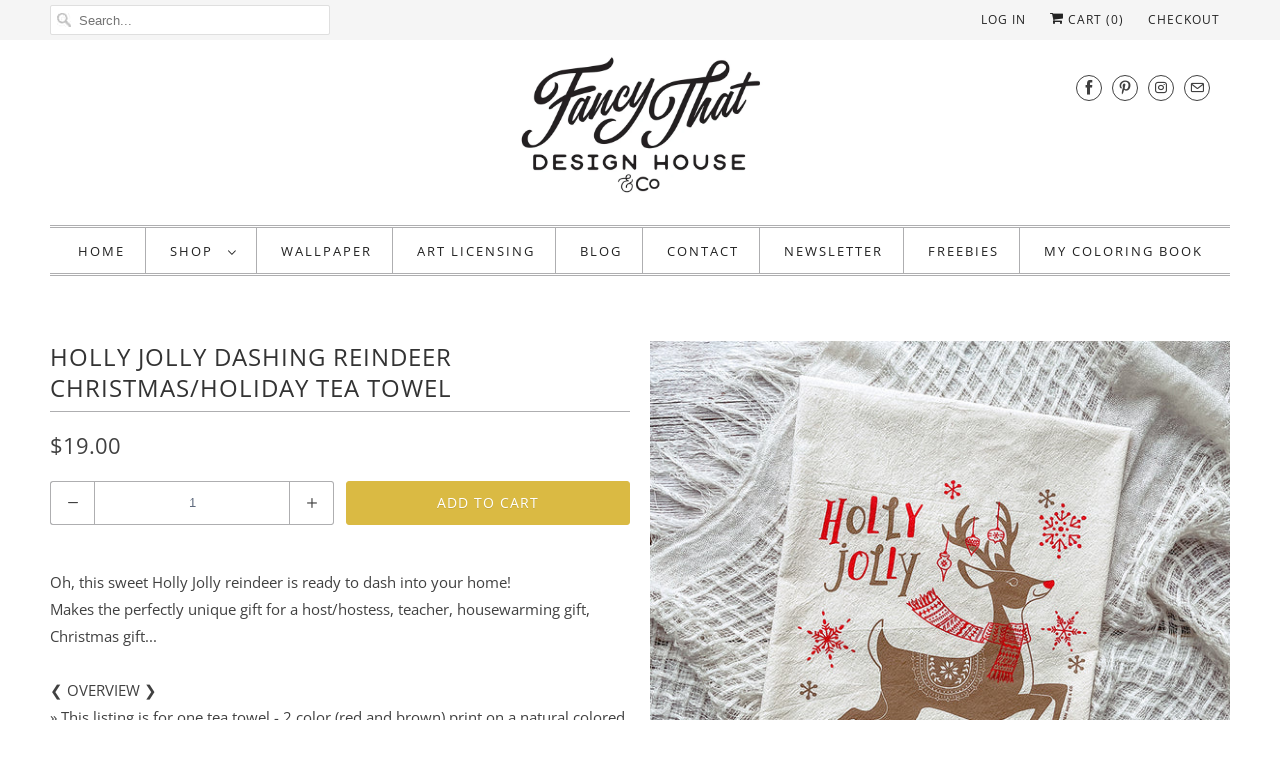

--- FILE ---
content_type: text/html; charset=utf-8
request_url: https://fancythatdesignhouse.com/collections/christmas-collection/products/holly-jolly-dashing-reindeer-christmas-holiday-tea-towel
body_size: 31169
content:

<!DOCTYPE html>
<html lang="en">
  <head><!--Content in content_for_header -->
<!--LayoutHub-Embed--><link rel="stylesheet" href="https://fonts.googleapis.com/css?family=Poppins:100,200,300,400,500,600,700,800,900" /><link rel="stylesheet" type="text/css" href="[data-uri]" media="all">
<!--LH--><!--/LayoutHub-Embed--><meta charset="utf-8">
    <meta http-equiv="cleartype" content="on">
    <meta name="robots" content="index,follow">

    
    <title>Holly Jolly Dashing Reindeer Christmas/Holiday Tea Towel - Fancy That Design House &amp; Co.</title>

    
      <meta name="description" content="Oh, this sweet Holly Jolly reindeer is ready to dash into your home!Makes the perfectly unique gift for a host/hostess, teacher, housewarming gift, Christmas gift...❮ OVERVIEW ❯» This listing is for one tea towel - 2 color (red and brown) print on a natural colored flour sack tea towel.❮ DETAILS ❯» 100% Natural Raw Cot" />
    

    

<meta name="author" content="Fancy That Design House &amp; Co.">
<meta property="og:url" content="https://fancythatdesignhouse.com/products/holly-jolly-dashing-reindeer-christmas-holiday-tea-towel">
<meta property="og:site_name" content="Fancy That Design House &amp; Co.">


  <meta property="og:type" content="product">
  <meta property="og:title" content="Holly Jolly Dashing Reindeer Christmas/Holiday Tea Towel">
  
    <meta property="og:image" content="http://fancythatdesignhouse.com/cdn/shop/products/HollyJollyDeer1_600x.jpg?v=1635128506">
    <meta property="og:image:secure_url" content="https://fancythatdesignhouse.com/cdn/shop/products/HollyJollyDeer1_600x.jpg?v=1635128506">
    
  
    <meta property="og:image" content="http://fancythatdesignhouse.com/cdn/shop/products/HollyJollyDeer2_7c30d0e2-424d-453b-9c52-ae9a1543d265_600x.jpg?v=1635128506">
    <meta property="og:image:secure_url" content="https://fancythatdesignhouse.com/cdn/shop/products/HollyJollyDeer2_7c30d0e2-424d-453b-9c52-ae9a1543d265_600x.jpg?v=1635128506">
    
  
  <meta property="og:price:amount" content="19.00">
  <meta property="og:price:currency" content="USD">


  <meta property="og:description" content="Oh, this sweet Holly Jolly reindeer is ready to dash into your home!Makes the perfectly unique gift for a host/hostess, teacher, housewarming gift, Christmas gift...❮ OVERVIEW ❯» This listing is for one tea towel - 2 color (red and brown) print on a natural colored flour sack tea towel.❮ DETAILS ❯» 100% Natural Raw Cot">




<meta name="twitter:card" content="summary">

  <meta name="twitter:title" content="Holly Jolly Dashing Reindeer Christmas/Holiday Tea Towel">
  <meta name="twitter:description" content="Oh, this sweet Holly Jolly reindeer is ready to dash into your home!Makes the perfectly unique gift for a host/hostess, teacher, housewarming gift, Christmas gift...❮ OVERVIEW ❯» This listing is for one tea towel - 2 color (red and brown) print on a natural colored flour sack tea towel.❮ DETAILS ❯» 100% Natural Raw Cotton - Eco Friendly towels - natural in color(No chemical processing, no color treatment, no bleach)» Lint Free» Flour sack tea towel, very lightweight» Each towel measures roughly 23&quot;x25&quot; (expect some size variance in each towel)» Print measures roughly 9.5&quot;x10.5&quot; (printed on lower middle portion)❮ CARE ❯» Machine wash cold, hang dry or tumble low» Iron print backside, as needed» Expect some shrinkage after first wash❮ PLEASE NOTE ❯» All flour sack tea towels have natural variances to them, and no two towels are the exact same. They">
  <meta name="twitter:image" content="https://fancythatdesignhouse.com/cdn/shop/products/HollyJollyDeer1_240x.jpg?v=1635128506">
  <meta name="twitter:image:width" content="240">
  <meta name="twitter:image:height" content="240">



    
      <link rel="prev" href="/collections/christmas-collection/products/o-holy-night-bird-christmas-holiday-tea-towel">
    
    
      <link rel="next" href="/collections/christmas-collection/products/heaven-and-nature-sing-bird-christmas-holiday-tea-towel">
    

    <!-- Mobile Specific Metas -->
    <meta name="HandheldFriendly" content="True">
    <meta name="MobileOptimized" content="320">
    <meta name="viewport" content="width=device-width,initial-scale=1">
    <meta name="theme-color" content="#ffffff">

    <!-- Stylesheets for Responsive 7.0.3 -->
    <link href="//fancythatdesignhouse.com/cdn/shop/t/19/assets/styles.scss.css?v=103362481272018237071756006131" rel="stylesheet" type="text/css" media="all" />

    <!-- Icons -->
    
      <link rel="shortcut icon" type="image/x-icon" href="//fancythatdesignhouse.com/cdn/shop/files/favicon_32x32.jpg?v=1613540006">
    
    <link rel="canonical" href="https://fancythatdesignhouse.com/products/holly-jolly-dashing-reindeer-christmas-holiday-tea-towel" />

    

    <script src="//fancythatdesignhouse.com/cdn/shop/t/19/assets/app.js?v=177329053895342535181549053297" type="text/javascript"></script>
    <script>window.performance && window.performance.mark && window.performance.mark('shopify.content_for_header.start');</script><meta id="shopify-digital-wallet" name="shopify-digital-wallet" content="/18047879/digital_wallets/dialog">
<meta name="shopify-checkout-api-token" content="404dddd79e257f8600fa56b93e7cb6db">
<meta id="in-context-paypal-metadata" data-shop-id="18047879" data-venmo-supported="false" data-environment="production" data-locale="en_US" data-paypal-v4="true" data-currency="USD">
<link rel="alternate" type="application/json+oembed" href="https://fancythatdesignhouse.com/products/holly-jolly-dashing-reindeer-christmas-holiday-tea-towel.oembed">
<script async="async" src="/checkouts/internal/preloads.js?locale=en-US"></script>
<link rel="preconnect" href="https://shop.app" crossorigin="anonymous">
<script async="async" src="https://shop.app/checkouts/internal/preloads.js?locale=en-US&shop_id=18047879" crossorigin="anonymous"></script>
<script id="apple-pay-shop-capabilities" type="application/json">{"shopId":18047879,"countryCode":"US","currencyCode":"USD","merchantCapabilities":["supports3DS"],"merchantId":"gid:\/\/shopify\/Shop\/18047879","merchantName":"Fancy That Design House \u0026 Co.","requiredBillingContactFields":["postalAddress","email"],"requiredShippingContactFields":["postalAddress","email"],"shippingType":"shipping","supportedNetworks":["visa","masterCard","amex","discover","elo","jcb"],"total":{"type":"pending","label":"Fancy That Design House \u0026 Co.","amount":"1.00"},"shopifyPaymentsEnabled":true,"supportsSubscriptions":true}</script>
<script id="shopify-features" type="application/json">{"accessToken":"404dddd79e257f8600fa56b93e7cb6db","betas":["rich-media-storefront-analytics"],"domain":"fancythatdesignhouse.com","predictiveSearch":true,"shopId":18047879,"locale":"en"}</script>
<script>var Shopify = Shopify || {};
Shopify.shop = "fancythatdesignhouse.myshopify.com";
Shopify.locale = "en";
Shopify.currency = {"active":"USD","rate":"1.0"};
Shopify.country = "US";
Shopify.theme = {"name":"Responsive-September-20-2018-February-1-2019","id":33740587074,"schema_name":"Responsive","schema_version":"7.0.3","theme_store_id":null,"role":"main"};
Shopify.theme.handle = "null";
Shopify.theme.style = {"id":null,"handle":null};
Shopify.cdnHost = "fancythatdesignhouse.com/cdn";
Shopify.routes = Shopify.routes || {};
Shopify.routes.root = "/";</script>
<script type="module">!function(o){(o.Shopify=o.Shopify||{}).modules=!0}(window);</script>
<script>!function(o){function n(){var o=[];function n(){o.push(Array.prototype.slice.apply(arguments))}return n.q=o,n}var t=o.Shopify=o.Shopify||{};t.loadFeatures=n(),t.autoloadFeatures=n()}(window);</script>
<script>
  window.ShopifyPay = window.ShopifyPay || {};
  window.ShopifyPay.apiHost = "shop.app\/pay";
  window.ShopifyPay.redirectState = null;
</script>
<script id="shop-js-analytics" type="application/json">{"pageType":"product"}</script>
<script defer="defer" async type="module" src="//fancythatdesignhouse.com/cdn/shopifycloud/shop-js/modules/v2/client.init-shop-cart-sync_C5BV16lS.en.esm.js"></script>
<script defer="defer" async type="module" src="//fancythatdesignhouse.com/cdn/shopifycloud/shop-js/modules/v2/chunk.common_CygWptCX.esm.js"></script>
<script type="module">
  await import("//fancythatdesignhouse.com/cdn/shopifycloud/shop-js/modules/v2/client.init-shop-cart-sync_C5BV16lS.en.esm.js");
await import("//fancythatdesignhouse.com/cdn/shopifycloud/shop-js/modules/v2/chunk.common_CygWptCX.esm.js");

  window.Shopify.SignInWithShop?.initShopCartSync?.({"fedCMEnabled":true,"windoidEnabled":true});

</script>
<script>
  window.Shopify = window.Shopify || {};
  if (!window.Shopify.featureAssets) window.Shopify.featureAssets = {};
  window.Shopify.featureAssets['shop-js'] = {"shop-cart-sync":["modules/v2/client.shop-cart-sync_ZFArdW7E.en.esm.js","modules/v2/chunk.common_CygWptCX.esm.js"],"init-fed-cm":["modules/v2/client.init-fed-cm_CmiC4vf6.en.esm.js","modules/v2/chunk.common_CygWptCX.esm.js"],"shop-button":["modules/v2/client.shop-button_tlx5R9nI.en.esm.js","modules/v2/chunk.common_CygWptCX.esm.js"],"shop-cash-offers":["modules/v2/client.shop-cash-offers_DOA2yAJr.en.esm.js","modules/v2/chunk.common_CygWptCX.esm.js","modules/v2/chunk.modal_D71HUcav.esm.js"],"init-windoid":["modules/v2/client.init-windoid_sURxWdc1.en.esm.js","modules/v2/chunk.common_CygWptCX.esm.js"],"shop-toast-manager":["modules/v2/client.shop-toast-manager_ClPi3nE9.en.esm.js","modules/v2/chunk.common_CygWptCX.esm.js"],"init-shop-email-lookup-coordinator":["modules/v2/client.init-shop-email-lookup-coordinator_B8hsDcYM.en.esm.js","modules/v2/chunk.common_CygWptCX.esm.js"],"init-shop-cart-sync":["modules/v2/client.init-shop-cart-sync_C5BV16lS.en.esm.js","modules/v2/chunk.common_CygWptCX.esm.js"],"avatar":["modules/v2/client.avatar_BTnouDA3.en.esm.js"],"pay-button":["modules/v2/client.pay-button_FdsNuTd3.en.esm.js","modules/v2/chunk.common_CygWptCX.esm.js"],"init-customer-accounts":["modules/v2/client.init-customer-accounts_DxDtT_ad.en.esm.js","modules/v2/client.shop-login-button_C5VAVYt1.en.esm.js","modules/v2/chunk.common_CygWptCX.esm.js","modules/v2/chunk.modal_D71HUcav.esm.js"],"init-shop-for-new-customer-accounts":["modules/v2/client.init-shop-for-new-customer-accounts_ChsxoAhi.en.esm.js","modules/v2/client.shop-login-button_C5VAVYt1.en.esm.js","modules/v2/chunk.common_CygWptCX.esm.js","modules/v2/chunk.modal_D71HUcav.esm.js"],"shop-login-button":["modules/v2/client.shop-login-button_C5VAVYt1.en.esm.js","modules/v2/chunk.common_CygWptCX.esm.js","modules/v2/chunk.modal_D71HUcav.esm.js"],"init-customer-accounts-sign-up":["modules/v2/client.init-customer-accounts-sign-up_CPSyQ0Tj.en.esm.js","modules/v2/client.shop-login-button_C5VAVYt1.en.esm.js","modules/v2/chunk.common_CygWptCX.esm.js","modules/v2/chunk.modal_D71HUcav.esm.js"],"shop-follow-button":["modules/v2/client.shop-follow-button_Cva4Ekp9.en.esm.js","modules/v2/chunk.common_CygWptCX.esm.js","modules/v2/chunk.modal_D71HUcav.esm.js"],"checkout-modal":["modules/v2/client.checkout-modal_BPM8l0SH.en.esm.js","modules/v2/chunk.common_CygWptCX.esm.js","modules/v2/chunk.modal_D71HUcav.esm.js"],"lead-capture":["modules/v2/client.lead-capture_Bi8yE_yS.en.esm.js","modules/v2/chunk.common_CygWptCX.esm.js","modules/v2/chunk.modal_D71HUcav.esm.js"],"shop-login":["modules/v2/client.shop-login_D6lNrXab.en.esm.js","modules/v2/chunk.common_CygWptCX.esm.js","modules/v2/chunk.modal_D71HUcav.esm.js"],"payment-terms":["modules/v2/client.payment-terms_CZxnsJam.en.esm.js","modules/v2/chunk.common_CygWptCX.esm.js","modules/v2/chunk.modal_D71HUcav.esm.js"]};
</script>
<script>(function() {
  var isLoaded = false;
  function asyncLoad() {
    if (isLoaded) return;
    isLoaded = true;
    var urls = ["https:\/\/chimpstatic.com\/mcjs-connected\/js\/users\/23d0deb06d0d9385e3ae49ad6\/7d5666c7a64c56c373915747b.js?shop=fancythatdesignhouse.myshopify.com","\/\/shopify.privy.com\/widget.js?shop=fancythatdesignhouse.myshopify.com","https:\/\/app.layouthub.com\/shopify\/layouthub.js?shop=fancythatdesignhouse.myshopify.com","https:\/\/cdn.shopify.com\/s\/files\/1\/1804\/7879\/t\/19\/assets\/subscribe-it.js?v=1667240064\u0026shop=fancythatdesignhouse.myshopify.com","https:\/\/cdn.shopify.com\/s\/files\/1\/0184\/4255\/1360\/files\/pinit.v2.min.js?v=1652785015\u0026shop=fancythatdesignhouse.myshopify.com","\/\/cdn.shopify.com\/proxy\/e58ece684d75e99d6d1480f1798d47712bf1173e804cf6c845f77eeaf2210f04\/static.cdn.printful.com\/static\/js\/external\/shopify-product-customizer.js?v=0.28\u0026shop=fancythatdesignhouse.myshopify.com\u0026sp-cache-control=cHVibGljLCBtYXgtYWdlPTkwMA","https:\/\/cdn.hextom.com\/js\/quickannouncementbar.js?shop=fancythatdesignhouse.myshopify.com"];
    for (var i = 0; i < urls.length; i++) {
      var s = document.createElement('script');
      s.type = 'text/javascript';
      s.async = true;
      s.src = urls[i];
      var x = document.getElementsByTagName('script')[0];
      x.parentNode.insertBefore(s, x);
    }
  };
  if(window.attachEvent) {
    window.attachEvent('onload', asyncLoad);
  } else {
    window.addEventListener('load', asyncLoad, false);
  }
})();</script>
<script id="__st">var __st={"a":18047879,"offset":-21600,"reqid":"21e0908c-bc7a-4e27-a4a2-7b3f75d38f3b-1768833464","pageurl":"fancythatdesignhouse.com\/collections\/christmas-collection\/products\/holly-jolly-dashing-reindeer-christmas-holiday-tea-towel","u":"332bf46e4bc7","p":"product","rtyp":"product","rid":113837277209};</script>
<script>window.ShopifyPaypalV4VisibilityTracking = true;</script>
<script id="captcha-bootstrap">!function(){'use strict';const t='contact',e='account',n='new_comment',o=[[t,t],['blogs',n],['comments',n],[t,'customer']],c=[[e,'customer_login'],[e,'guest_login'],[e,'recover_customer_password'],[e,'create_customer']],r=t=>t.map((([t,e])=>`form[action*='/${t}']:not([data-nocaptcha='true']) input[name='form_type'][value='${e}']`)).join(','),a=t=>()=>t?[...document.querySelectorAll(t)].map((t=>t.form)):[];function s(){const t=[...o],e=r(t);return a(e)}const i='password',u='form_key',d=['recaptcha-v3-token','g-recaptcha-response','h-captcha-response',i],f=()=>{try{return window.sessionStorage}catch{return}},m='__shopify_v',_=t=>t.elements[u];function p(t,e,n=!1){try{const o=window.sessionStorage,c=JSON.parse(o.getItem(e)),{data:r}=function(t){const{data:e,action:n}=t;return t[m]||n?{data:e,action:n}:{data:t,action:n}}(c);for(const[e,n]of Object.entries(r))t.elements[e]&&(t.elements[e].value=n);n&&o.removeItem(e)}catch(o){console.error('form repopulation failed',{error:o})}}const l='form_type',E='cptcha';function T(t){t.dataset[E]=!0}const w=window,h=w.document,L='Shopify',v='ce_forms',y='captcha';let A=!1;((t,e)=>{const n=(g='f06e6c50-85a8-45c8-87d0-21a2b65856fe',I='https://cdn.shopify.com/shopifycloud/storefront-forms-hcaptcha/ce_storefront_forms_captcha_hcaptcha.v1.5.2.iife.js',D={infoText:'Protected by hCaptcha',privacyText:'Privacy',termsText:'Terms'},(t,e,n)=>{const o=w[L][v],c=o.bindForm;if(c)return c(t,g,e,D).then(n);var r;o.q.push([[t,g,e,D],n]),r=I,A||(h.body.append(Object.assign(h.createElement('script'),{id:'captcha-provider',async:!0,src:r})),A=!0)});var g,I,D;w[L]=w[L]||{},w[L][v]=w[L][v]||{},w[L][v].q=[],w[L][y]=w[L][y]||{},w[L][y].protect=function(t,e){n(t,void 0,e),T(t)},Object.freeze(w[L][y]),function(t,e,n,w,h,L){const[v,y,A,g]=function(t,e,n){const i=e?o:[],u=t?c:[],d=[...i,...u],f=r(d),m=r(i),_=r(d.filter((([t,e])=>n.includes(e))));return[a(f),a(m),a(_),s()]}(w,h,L),I=t=>{const e=t.target;return e instanceof HTMLFormElement?e:e&&e.form},D=t=>v().includes(t);t.addEventListener('submit',(t=>{const e=I(t);if(!e)return;const n=D(e)&&!e.dataset.hcaptchaBound&&!e.dataset.recaptchaBound,o=_(e),c=g().includes(e)&&(!o||!o.value);(n||c)&&t.preventDefault(),c&&!n&&(function(t){try{if(!f())return;!function(t){const e=f();if(!e)return;const n=_(t);if(!n)return;const o=n.value;o&&e.removeItem(o)}(t);const e=Array.from(Array(32),(()=>Math.random().toString(36)[2])).join('');!function(t,e){_(t)||t.append(Object.assign(document.createElement('input'),{type:'hidden',name:u})),t.elements[u].value=e}(t,e),function(t,e){const n=f();if(!n)return;const o=[...t.querySelectorAll(`input[type='${i}']`)].map((({name:t})=>t)),c=[...d,...o],r={};for(const[a,s]of new FormData(t).entries())c.includes(a)||(r[a]=s);n.setItem(e,JSON.stringify({[m]:1,action:t.action,data:r}))}(t,e)}catch(e){console.error('failed to persist form',e)}}(e),e.submit())}));const S=(t,e)=>{t&&!t.dataset[E]&&(n(t,e.some((e=>e===t))),T(t))};for(const o of['focusin','change'])t.addEventListener(o,(t=>{const e=I(t);D(e)&&S(e,y())}));const B=e.get('form_key'),M=e.get(l),P=B&&M;t.addEventListener('DOMContentLoaded',(()=>{const t=y();if(P)for(const e of t)e.elements[l].value===M&&p(e,B);[...new Set([...A(),...v().filter((t=>'true'===t.dataset.shopifyCaptcha))])].forEach((e=>S(e,t)))}))}(h,new URLSearchParams(w.location.search),n,t,e,['guest_login'])})(!0,!0)}();</script>
<script integrity="sha256-4kQ18oKyAcykRKYeNunJcIwy7WH5gtpwJnB7kiuLZ1E=" data-source-attribution="shopify.loadfeatures" defer="defer" src="//fancythatdesignhouse.com/cdn/shopifycloud/storefront/assets/storefront/load_feature-a0a9edcb.js" crossorigin="anonymous"></script>
<script crossorigin="anonymous" defer="defer" src="//fancythatdesignhouse.com/cdn/shopifycloud/storefront/assets/shopify_pay/storefront-65b4c6d7.js?v=20250812"></script>
<script data-source-attribution="shopify.dynamic_checkout.dynamic.init">var Shopify=Shopify||{};Shopify.PaymentButton=Shopify.PaymentButton||{isStorefrontPortableWallets:!0,init:function(){window.Shopify.PaymentButton.init=function(){};var t=document.createElement("script");t.src="https://fancythatdesignhouse.com/cdn/shopifycloud/portable-wallets/latest/portable-wallets.en.js",t.type="module",document.head.appendChild(t)}};
</script>
<script data-source-attribution="shopify.dynamic_checkout.buyer_consent">
  function portableWalletsHideBuyerConsent(e){var t=document.getElementById("shopify-buyer-consent"),n=document.getElementById("shopify-subscription-policy-button");t&&n&&(t.classList.add("hidden"),t.setAttribute("aria-hidden","true"),n.removeEventListener("click",e))}function portableWalletsShowBuyerConsent(e){var t=document.getElementById("shopify-buyer-consent"),n=document.getElementById("shopify-subscription-policy-button");t&&n&&(t.classList.remove("hidden"),t.removeAttribute("aria-hidden"),n.addEventListener("click",e))}window.Shopify?.PaymentButton&&(window.Shopify.PaymentButton.hideBuyerConsent=portableWalletsHideBuyerConsent,window.Shopify.PaymentButton.showBuyerConsent=portableWalletsShowBuyerConsent);
</script>
<script data-source-attribution="shopify.dynamic_checkout.cart.bootstrap">document.addEventListener("DOMContentLoaded",(function(){function t(){return document.querySelector("shopify-accelerated-checkout-cart, shopify-accelerated-checkout")}if(t())Shopify.PaymentButton.init();else{new MutationObserver((function(e,n){t()&&(Shopify.PaymentButton.init(),n.disconnect())})).observe(document.body,{childList:!0,subtree:!0})}}));
</script>
<link id="shopify-accelerated-checkout-styles" rel="stylesheet" media="screen" href="https://fancythatdesignhouse.com/cdn/shopifycloud/portable-wallets/latest/accelerated-checkout-backwards-compat.css" crossorigin="anonymous">
<style id="shopify-accelerated-checkout-cart">
        #shopify-buyer-consent {
  margin-top: 1em;
  display: inline-block;
  width: 100%;
}

#shopify-buyer-consent.hidden {
  display: none;
}

#shopify-subscription-policy-button {
  background: none;
  border: none;
  padding: 0;
  text-decoration: underline;
  font-size: inherit;
  cursor: pointer;
}

#shopify-subscription-policy-button::before {
  box-shadow: none;
}

      </style>

<script>window.performance && window.performance.mark && window.performance.mark('shopify.content_for_header.end');</script>

    <noscript>
      <style>
        .slides > li:first-child {display: block;}
        .image__fallback {
          width: 100vw;
          display: block !important;
          max-width: 100vw !important;
          margin-bottom: 0;
        }
        .no-js-only {
          display: inherit !important;
        }
        .icon-cart.cart-button {
          display: none;
        }
        .lazyload {
          opacity: 1;
          -webkit-filter: blur(0);
          filter: blur(0);
        }
        .animate_right,
        .animate_left,
        .animate_up,
        .animate_down {
          opacity: 1;
        }
        .flexslider .slides>li {
          display: block;
        }
        .product_section .product_form {
          opacity: 1;
        }
        .multi_select,
        form .select {
          display: block !important;
        }
        .swatch_options {
          display: none;
        }
      </style>
    </noscript>

  <link href="//fancythatdesignhouse.com/cdn/shop/t/19/assets/smk-sections.css?v=147244019065819453361648073767" rel="stylesheet" type="text/css" media="all" />
    
    
    
    
    <script>
  (function(w, d, t, h, s, n) {
    w.FlodeskObject = n;
    var fn = function() {
      (w[n].q = w[n].q || []).push(arguments);
    };
    w[n] = w[n] || fn;
    var f = d.getElementsByTagName(t)[0];
    var v = '?v=' + Math.floor(new Date().getTime() / (120 * 1000)) * 60;
    var sm = d.createElement(t);
    sm.async = true;
    sm.type = 'module';
    sm.src = h + s + '.mjs' + v;
    f.parentNode.insertBefore(sm, f);
    var sn = d.createElement(t);
    sn.async = true;
    sn.noModule = true;
    sn.src = h + s + '.js' + v;
    f.parentNode.insertBefore(sn, f);
  })(window, document, 'script', 'https://assets.flodesk.com', '/universal', 'fd');
</script>
<script>
  window.fd('form', {
    formId: '62bf15ec7edfa6aa840e1ee6'
  });
</script>
    
    
    
    
    
    
    
    
<link href="https://monorail-edge.shopifysvc.com" rel="dns-prefetch">
<script>(function(){if ("sendBeacon" in navigator && "performance" in window) {try {var session_token_from_headers = performance.getEntriesByType('navigation')[0].serverTiming.find(x => x.name == '_s').description;} catch {var session_token_from_headers = undefined;}var session_cookie_matches = document.cookie.match(/_shopify_s=([^;]*)/);var session_token_from_cookie = session_cookie_matches && session_cookie_matches.length === 2 ? session_cookie_matches[1] : "";var session_token = session_token_from_headers || session_token_from_cookie || "";function handle_abandonment_event(e) {var entries = performance.getEntries().filter(function(entry) {return /monorail-edge.shopifysvc.com/.test(entry.name);});if (!window.abandonment_tracked && entries.length === 0) {window.abandonment_tracked = true;var currentMs = Date.now();var navigation_start = performance.timing.navigationStart;var payload = {shop_id: 18047879,url: window.location.href,navigation_start,duration: currentMs - navigation_start,session_token,page_type: "product"};window.navigator.sendBeacon("https://monorail-edge.shopifysvc.com/v1/produce", JSON.stringify({schema_id: "online_store_buyer_site_abandonment/1.1",payload: payload,metadata: {event_created_at_ms: currentMs,event_sent_at_ms: currentMs}}));}}window.addEventListener('pagehide', handle_abandonment_event);}}());</script>
<script id="web-pixels-manager-setup">(function e(e,d,r,n,o){if(void 0===o&&(o={}),!Boolean(null===(a=null===(i=window.Shopify)||void 0===i?void 0:i.analytics)||void 0===a?void 0:a.replayQueue)){var i,a;window.Shopify=window.Shopify||{};var t=window.Shopify;t.analytics=t.analytics||{};var s=t.analytics;s.replayQueue=[],s.publish=function(e,d,r){return s.replayQueue.push([e,d,r]),!0};try{self.performance.mark("wpm:start")}catch(e){}var l=function(){var e={modern:/Edge?\/(1{2}[4-9]|1[2-9]\d|[2-9]\d{2}|\d{4,})\.\d+(\.\d+|)|Firefox\/(1{2}[4-9]|1[2-9]\d|[2-9]\d{2}|\d{4,})\.\d+(\.\d+|)|Chrom(ium|e)\/(9{2}|\d{3,})\.\d+(\.\d+|)|(Maci|X1{2}).+ Version\/(15\.\d+|(1[6-9]|[2-9]\d|\d{3,})\.\d+)([,.]\d+|)( \(\w+\)|)( Mobile\/\w+|) Safari\/|Chrome.+OPR\/(9{2}|\d{3,})\.\d+\.\d+|(CPU[ +]OS|iPhone[ +]OS|CPU[ +]iPhone|CPU IPhone OS|CPU iPad OS)[ +]+(15[._]\d+|(1[6-9]|[2-9]\d|\d{3,})[._]\d+)([._]\d+|)|Android:?[ /-](13[3-9]|1[4-9]\d|[2-9]\d{2}|\d{4,})(\.\d+|)(\.\d+|)|Android.+Firefox\/(13[5-9]|1[4-9]\d|[2-9]\d{2}|\d{4,})\.\d+(\.\d+|)|Android.+Chrom(ium|e)\/(13[3-9]|1[4-9]\d|[2-9]\d{2}|\d{4,})\.\d+(\.\d+|)|SamsungBrowser\/([2-9]\d|\d{3,})\.\d+/,legacy:/Edge?\/(1[6-9]|[2-9]\d|\d{3,})\.\d+(\.\d+|)|Firefox\/(5[4-9]|[6-9]\d|\d{3,})\.\d+(\.\d+|)|Chrom(ium|e)\/(5[1-9]|[6-9]\d|\d{3,})\.\d+(\.\d+|)([\d.]+$|.*Safari\/(?![\d.]+ Edge\/[\d.]+$))|(Maci|X1{2}).+ Version\/(10\.\d+|(1[1-9]|[2-9]\d|\d{3,})\.\d+)([,.]\d+|)( \(\w+\)|)( Mobile\/\w+|) Safari\/|Chrome.+OPR\/(3[89]|[4-9]\d|\d{3,})\.\d+\.\d+|(CPU[ +]OS|iPhone[ +]OS|CPU[ +]iPhone|CPU IPhone OS|CPU iPad OS)[ +]+(10[._]\d+|(1[1-9]|[2-9]\d|\d{3,})[._]\d+)([._]\d+|)|Android:?[ /-](13[3-9]|1[4-9]\d|[2-9]\d{2}|\d{4,})(\.\d+|)(\.\d+|)|Mobile Safari.+OPR\/([89]\d|\d{3,})\.\d+\.\d+|Android.+Firefox\/(13[5-9]|1[4-9]\d|[2-9]\d{2}|\d{4,})\.\d+(\.\d+|)|Android.+Chrom(ium|e)\/(13[3-9]|1[4-9]\d|[2-9]\d{2}|\d{4,})\.\d+(\.\d+|)|Android.+(UC? ?Browser|UCWEB|U3)[ /]?(15\.([5-9]|\d{2,})|(1[6-9]|[2-9]\d|\d{3,})\.\d+)\.\d+|SamsungBrowser\/(5\.\d+|([6-9]|\d{2,})\.\d+)|Android.+MQ{2}Browser\/(14(\.(9|\d{2,})|)|(1[5-9]|[2-9]\d|\d{3,})(\.\d+|))(\.\d+|)|K[Aa][Ii]OS\/(3\.\d+|([4-9]|\d{2,})\.\d+)(\.\d+|)/},d=e.modern,r=e.legacy,n=navigator.userAgent;return n.match(d)?"modern":n.match(r)?"legacy":"unknown"}(),u="modern"===l?"modern":"legacy",c=(null!=n?n:{modern:"",legacy:""})[u],f=function(e){return[e.baseUrl,"/wpm","/b",e.hashVersion,"modern"===e.buildTarget?"m":"l",".js"].join("")}({baseUrl:d,hashVersion:r,buildTarget:u}),m=function(e){var d=e.version,r=e.bundleTarget,n=e.surface,o=e.pageUrl,i=e.monorailEndpoint;return{emit:function(e){var a=e.status,t=e.errorMsg,s=(new Date).getTime(),l=JSON.stringify({metadata:{event_sent_at_ms:s},events:[{schema_id:"web_pixels_manager_load/3.1",payload:{version:d,bundle_target:r,page_url:o,status:a,surface:n,error_msg:t},metadata:{event_created_at_ms:s}}]});if(!i)return console&&console.warn&&console.warn("[Web Pixels Manager] No Monorail endpoint provided, skipping logging."),!1;try{return self.navigator.sendBeacon.bind(self.navigator)(i,l)}catch(e){}var u=new XMLHttpRequest;try{return u.open("POST",i,!0),u.setRequestHeader("Content-Type","text/plain"),u.send(l),!0}catch(e){return console&&console.warn&&console.warn("[Web Pixels Manager] Got an unhandled error while logging to Monorail."),!1}}}}({version:r,bundleTarget:l,surface:e.surface,pageUrl:self.location.href,monorailEndpoint:e.monorailEndpoint});try{o.browserTarget=l,function(e){var d=e.src,r=e.async,n=void 0===r||r,o=e.onload,i=e.onerror,a=e.sri,t=e.scriptDataAttributes,s=void 0===t?{}:t,l=document.createElement("script"),u=document.querySelector("head"),c=document.querySelector("body");if(l.async=n,l.src=d,a&&(l.integrity=a,l.crossOrigin="anonymous"),s)for(var f in s)if(Object.prototype.hasOwnProperty.call(s,f))try{l.dataset[f]=s[f]}catch(e){}if(o&&l.addEventListener("load",o),i&&l.addEventListener("error",i),u)u.appendChild(l);else{if(!c)throw new Error("Did not find a head or body element to append the script");c.appendChild(l)}}({src:f,async:!0,onload:function(){if(!function(){var e,d;return Boolean(null===(d=null===(e=window.Shopify)||void 0===e?void 0:e.analytics)||void 0===d?void 0:d.initialized)}()){var d=window.webPixelsManager.init(e)||void 0;if(d){var r=window.Shopify.analytics;r.replayQueue.forEach((function(e){var r=e[0],n=e[1],o=e[2];d.publishCustomEvent(r,n,o)})),r.replayQueue=[],r.publish=d.publishCustomEvent,r.visitor=d.visitor,r.initialized=!0}}},onerror:function(){return m.emit({status:"failed",errorMsg:"".concat(f," has failed to load")})},sri:function(e){var d=/^sha384-[A-Za-z0-9+/=]+$/;return"string"==typeof e&&d.test(e)}(c)?c:"",scriptDataAttributes:o}),m.emit({status:"loading"})}catch(e){m.emit({status:"failed",errorMsg:(null==e?void 0:e.message)||"Unknown error"})}}})({shopId: 18047879,storefrontBaseUrl: "https://fancythatdesignhouse.com",extensionsBaseUrl: "https://extensions.shopifycdn.com/cdn/shopifycloud/web-pixels-manager",monorailEndpoint: "https://monorail-edge.shopifysvc.com/unstable/produce_batch",surface: "storefront-renderer",enabledBetaFlags: ["2dca8a86"],webPixelsConfigList: [{"id":"917471298","configuration":"{\"storeIdentity\":\"fancythatdesignhouse.myshopify.com\",\"baseURL\":\"https:\\\/\\\/api.printful.com\\\/shopify-pixels\"}","eventPayloadVersion":"v1","runtimeContext":"STRICT","scriptVersion":"74f275712857ab41bea9d998dcb2f9da","type":"APP","apiClientId":156624,"privacyPurposes":["ANALYTICS","MARKETING","SALE_OF_DATA"],"dataSharingAdjustments":{"protectedCustomerApprovalScopes":["read_customer_address","read_customer_email","read_customer_name","read_customer_personal_data","read_customer_phone"]}},{"id":"163446850","configuration":"{\"pixel_id\":\"456325828043998\",\"pixel_type\":\"facebook_pixel\",\"metaapp_system_user_token\":\"-\"}","eventPayloadVersion":"v1","runtimeContext":"OPEN","scriptVersion":"ca16bc87fe92b6042fbaa3acc2fbdaa6","type":"APP","apiClientId":2329312,"privacyPurposes":["ANALYTICS","MARKETING","SALE_OF_DATA"],"dataSharingAdjustments":{"protectedCustomerApprovalScopes":["read_customer_address","read_customer_email","read_customer_name","read_customer_personal_data","read_customer_phone"]}},{"id":"57081922","configuration":"{\"tagID\":\"2612344232865\"}","eventPayloadVersion":"v1","runtimeContext":"STRICT","scriptVersion":"18031546ee651571ed29edbe71a3550b","type":"APP","apiClientId":3009811,"privacyPurposes":["ANALYTICS","MARKETING","SALE_OF_DATA"],"dataSharingAdjustments":{"protectedCustomerApprovalScopes":["read_customer_address","read_customer_email","read_customer_name","read_customer_personal_data","read_customer_phone"]}},{"id":"shopify-app-pixel","configuration":"{}","eventPayloadVersion":"v1","runtimeContext":"STRICT","scriptVersion":"0450","apiClientId":"shopify-pixel","type":"APP","privacyPurposes":["ANALYTICS","MARKETING"]},{"id":"shopify-custom-pixel","eventPayloadVersion":"v1","runtimeContext":"LAX","scriptVersion":"0450","apiClientId":"shopify-pixel","type":"CUSTOM","privacyPurposes":["ANALYTICS","MARKETING"]}],isMerchantRequest: false,initData: {"shop":{"name":"Fancy That Design House \u0026 Co.","paymentSettings":{"currencyCode":"USD"},"myshopifyDomain":"fancythatdesignhouse.myshopify.com","countryCode":"US","storefrontUrl":"https:\/\/fancythatdesignhouse.com"},"customer":null,"cart":null,"checkout":null,"productVariants":[{"price":{"amount":19.0,"currencyCode":"USD"},"product":{"title":"Holly Jolly Dashing Reindeer Christmas\/Holiday Tea Towel","vendor":"FancyThatDesignHouse","id":"113837277209","untranslatedTitle":"Holly Jolly Dashing Reindeer Christmas\/Holiday Tea Towel","url":"\/products\/holly-jolly-dashing-reindeer-christmas-holiday-tea-towel","type":"Christmas"},"id":"1043270074393","image":{"src":"\/\/fancythatdesignhouse.com\/cdn\/shop\/products\/HollyJollyDeer1.jpg?v=1635128506"},"sku":"","title":"Default Title","untranslatedTitle":"Default Title"}],"purchasingCompany":null},},"https://fancythatdesignhouse.com/cdn","fcfee988w5aeb613cpc8e4bc33m6693e112",{"modern":"","legacy":""},{"shopId":"18047879","storefrontBaseUrl":"https:\/\/fancythatdesignhouse.com","extensionBaseUrl":"https:\/\/extensions.shopifycdn.com\/cdn\/shopifycloud\/web-pixels-manager","surface":"storefront-renderer","enabledBetaFlags":"[\"2dca8a86\"]","isMerchantRequest":"false","hashVersion":"fcfee988w5aeb613cpc8e4bc33m6693e112","publish":"custom","events":"[[\"page_viewed\",{}],[\"product_viewed\",{\"productVariant\":{\"price\":{\"amount\":19.0,\"currencyCode\":\"USD\"},\"product\":{\"title\":\"Holly Jolly Dashing Reindeer Christmas\/Holiday Tea Towel\",\"vendor\":\"FancyThatDesignHouse\",\"id\":\"113837277209\",\"untranslatedTitle\":\"Holly Jolly Dashing Reindeer Christmas\/Holiday Tea Towel\",\"url\":\"\/products\/holly-jolly-dashing-reindeer-christmas-holiday-tea-towel\",\"type\":\"Christmas\"},\"id\":\"1043270074393\",\"image\":{\"src\":\"\/\/fancythatdesignhouse.com\/cdn\/shop\/products\/HollyJollyDeer1.jpg?v=1635128506\"},\"sku\":\"\",\"title\":\"Default Title\",\"untranslatedTitle\":\"Default Title\"}}]]"});</script><script>
  window.ShopifyAnalytics = window.ShopifyAnalytics || {};
  window.ShopifyAnalytics.meta = window.ShopifyAnalytics.meta || {};
  window.ShopifyAnalytics.meta.currency = 'USD';
  var meta = {"product":{"id":113837277209,"gid":"gid:\/\/shopify\/Product\/113837277209","vendor":"FancyThatDesignHouse","type":"Christmas","handle":"holly-jolly-dashing-reindeer-christmas-holiday-tea-towel","variants":[{"id":1043270074393,"price":1900,"name":"Holly Jolly Dashing Reindeer Christmas\/Holiday Tea Towel","public_title":null,"sku":""}],"remote":false},"page":{"pageType":"product","resourceType":"product","resourceId":113837277209,"requestId":"21e0908c-bc7a-4e27-a4a2-7b3f75d38f3b-1768833464"}};
  for (var attr in meta) {
    window.ShopifyAnalytics.meta[attr] = meta[attr];
  }
</script>
<script class="analytics">
  (function () {
    var customDocumentWrite = function(content) {
      var jquery = null;

      if (window.jQuery) {
        jquery = window.jQuery;
      } else if (window.Checkout && window.Checkout.$) {
        jquery = window.Checkout.$;
      }

      if (jquery) {
        jquery('body').append(content);
      }
    };

    var hasLoggedConversion = function(token) {
      if (token) {
        return document.cookie.indexOf('loggedConversion=' + token) !== -1;
      }
      return false;
    }

    var setCookieIfConversion = function(token) {
      if (token) {
        var twoMonthsFromNow = new Date(Date.now());
        twoMonthsFromNow.setMonth(twoMonthsFromNow.getMonth() + 2);

        document.cookie = 'loggedConversion=' + token + '; expires=' + twoMonthsFromNow;
      }
    }

    var trekkie = window.ShopifyAnalytics.lib = window.trekkie = window.trekkie || [];
    if (trekkie.integrations) {
      return;
    }
    trekkie.methods = [
      'identify',
      'page',
      'ready',
      'track',
      'trackForm',
      'trackLink'
    ];
    trekkie.factory = function(method) {
      return function() {
        var args = Array.prototype.slice.call(arguments);
        args.unshift(method);
        trekkie.push(args);
        return trekkie;
      };
    };
    for (var i = 0; i < trekkie.methods.length; i++) {
      var key = trekkie.methods[i];
      trekkie[key] = trekkie.factory(key);
    }
    trekkie.load = function(config) {
      trekkie.config = config || {};
      trekkie.config.initialDocumentCookie = document.cookie;
      var first = document.getElementsByTagName('script')[0];
      var script = document.createElement('script');
      script.type = 'text/javascript';
      script.onerror = function(e) {
        var scriptFallback = document.createElement('script');
        scriptFallback.type = 'text/javascript';
        scriptFallback.onerror = function(error) {
                var Monorail = {
      produce: function produce(monorailDomain, schemaId, payload) {
        var currentMs = new Date().getTime();
        var event = {
          schema_id: schemaId,
          payload: payload,
          metadata: {
            event_created_at_ms: currentMs,
            event_sent_at_ms: currentMs
          }
        };
        return Monorail.sendRequest("https://" + monorailDomain + "/v1/produce", JSON.stringify(event));
      },
      sendRequest: function sendRequest(endpointUrl, payload) {
        // Try the sendBeacon API
        if (window && window.navigator && typeof window.navigator.sendBeacon === 'function' && typeof window.Blob === 'function' && !Monorail.isIos12()) {
          var blobData = new window.Blob([payload], {
            type: 'text/plain'
          });

          if (window.navigator.sendBeacon(endpointUrl, blobData)) {
            return true;
          } // sendBeacon was not successful

        } // XHR beacon

        var xhr = new XMLHttpRequest();

        try {
          xhr.open('POST', endpointUrl);
          xhr.setRequestHeader('Content-Type', 'text/plain');
          xhr.send(payload);
        } catch (e) {
          console.log(e);
        }

        return false;
      },
      isIos12: function isIos12() {
        return window.navigator.userAgent.lastIndexOf('iPhone; CPU iPhone OS 12_') !== -1 || window.navigator.userAgent.lastIndexOf('iPad; CPU OS 12_') !== -1;
      }
    };
    Monorail.produce('monorail-edge.shopifysvc.com',
      'trekkie_storefront_load_errors/1.1',
      {shop_id: 18047879,
      theme_id: 33740587074,
      app_name: "storefront",
      context_url: window.location.href,
      source_url: "//fancythatdesignhouse.com/cdn/s/trekkie.storefront.cd680fe47e6c39ca5d5df5f0a32d569bc48c0f27.min.js"});

        };
        scriptFallback.async = true;
        scriptFallback.src = '//fancythatdesignhouse.com/cdn/s/trekkie.storefront.cd680fe47e6c39ca5d5df5f0a32d569bc48c0f27.min.js';
        first.parentNode.insertBefore(scriptFallback, first);
      };
      script.async = true;
      script.src = '//fancythatdesignhouse.com/cdn/s/trekkie.storefront.cd680fe47e6c39ca5d5df5f0a32d569bc48c0f27.min.js';
      first.parentNode.insertBefore(script, first);
    };
    trekkie.load(
      {"Trekkie":{"appName":"storefront","development":false,"defaultAttributes":{"shopId":18047879,"isMerchantRequest":null,"themeId":33740587074,"themeCityHash":"7666404306560654887","contentLanguage":"en","currency":"USD","eventMetadataId":"c2d1639d-a47b-4ad6-9627-de4203f444b7"},"isServerSideCookieWritingEnabled":true,"monorailRegion":"shop_domain","enabledBetaFlags":["65f19447"]},"Session Attribution":{},"S2S":{"facebookCapiEnabled":true,"source":"trekkie-storefront-renderer","apiClientId":580111}}
    );

    var loaded = false;
    trekkie.ready(function() {
      if (loaded) return;
      loaded = true;

      window.ShopifyAnalytics.lib = window.trekkie;

      var originalDocumentWrite = document.write;
      document.write = customDocumentWrite;
      try { window.ShopifyAnalytics.merchantGoogleAnalytics.call(this); } catch(error) {};
      document.write = originalDocumentWrite;

      window.ShopifyAnalytics.lib.page(null,{"pageType":"product","resourceType":"product","resourceId":113837277209,"requestId":"21e0908c-bc7a-4e27-a4a2-7b3f75d38f3b-1768833464","shopifyEmitted":true});

      var match = window.location.pathname.match(/checkouts\/(.+)\/(thank_you|post_purchase)/)
      var token = match? match[1]: undefined;
      if (!hasLoggedConversion(token)) {
        setCookieIfConversion(token);
        window.ShopifyAnalytics.lib.track("Viewed Product",{"currency":"USD","variantId":1043270074393,"productId":113837277209,"productGid":"gid:\/\/shopify\/Product\/113837277209","name":"Holly Jolly Dashing Reindeer Christmas\/Holiday Tea Towel","price":"19.00","sku":"","brand":"FancyThatDesignHouse","variant":null,"category":"Christmas","nonInteraction":true,"remote":false},undefined,undefined,{"shopifyEmitted":true});
      window.ShopifyAnalytics.lib.track("monorail:\/\/trekkie_storefront_viewed_product\/1.1",{"currency":"USD","variantId":1043270074393,"productId":113837277209,"productGid":"gid:\/\/shopify\/Product\/113837277209","name":"Holly Jolly Dashing Reindeer Christmas\/Holiday Tea Towel","price":"19.00","sku":"","brand":"FancyThatDesignHouse","variant":null,"category":"Christmas","nonInteraction":true,"remote":false,"referer":"https:\/\/fancythatdesignhouse.com\/collections\/christmas-collection\/products\/holly-jolly-dashing-reindeer-christmas-holiday-tea-towel"});
      }
    });


        var eventsListenerScript = document.createElement('script');
        eventsListenerScript.async = true;
        eventsListenerScript.src = "//fancythatdesignhouse.com/cdn/shopifycloud/storefront/assets/shop_events_listener-3da45d37.js";
        document.getElementsByTagName('head')[0].appendChild(eventsListenerScript);

})();</script>
<script
  defer
  src="https://fancythatdesignhouse.com/cdn/shopifycloud/perf-kit/shopify-perf-kit-3.0.4.min.js"
  data-application="storefront-renderer"
  data-shop-id="18047879"
  data-render-region="gcp-us-central1"
  data-page-type="product"
  data-theme-instance-id="33740587074"
  data-theme-name="Responsive"
  data-theme-version="7.0.3"
  data-monorail-region="shop_domain"
  data-resource-timing-sampling-rate="10"
  data-shs="true"
  data-shs-beacon="true"
  data-shs-export-with-fetch="true"
  data-shs-logs-sample-rate="1"
  data-shs-beacon-endpoint="https://fancythatdesignhouse.com/api/collect"
></script>
</head>
  <body class="product"
    data-money-format="${{amount}}">

    <div id="shopify-section-header" class="shopify-section header-section">

<div class="top_bar top_bar--fixed-false announcementBar--false">
  <div class="container">
    
      <div class="four columns top_bar_search">
        <form class="search" action="/search">
          
          <input type="text" name="q" class="search_box" placeholder="Search..." value="" autocapitalize="off" autocomplete="off" autocorrect="off" />
        </form>
      </div>
    

    

    <div class="columns twelve">
      <ul>
        

        

        
          
            <li>
              <a href="/account/login" id="customer_login_link">Log in</a>
            </li>
          
        

        <li>
          <a href="/cart" class="cart_button"><span class="icon-cart"></span> Cart (<span class="cart_count">0</span>)</a>
        </li>
        <li>
          
            <a href="/cart" class="checkout">Checkout</a>
          
        </li>
      </ul>
    </div>
  </div>
</div>

<div class="container content header-container">
  <div class="sixteen columns logo header-logo topbarFixed--false topSearch--true">
    
      <div class="header_icons social_icons">
        


  <a href="https://www.facebook.com/FancyThatDesignHouse/" title="Fancy That Design House &amp; Co. on Facebook" class="ss-icon" rel="me" target="_blank">
    <span class="icon-facebook"></span>
  </a>









  <a href="https://www.pinterest.com/fancythatdesignhouse/_shop/" title="Fancy That Design House &amp; Co. on Pinterest" class="ss-icon" rel="me" target="_blank">
    <span class="icon-pinterest"></span>
  </a>





  <a href="https://instagram.com/fancythatdesignhouse" title="Fancy That Design House &amp; Co. on Instagram" class="ss-icon" rel="me" target="_blank">
    <span class="icon-instagram"></span>
  </a>







  <a href="mailto:info@fancythatdesignhouse.com" title="Email Fancy That Design House &amp; Co." class="ss-icon mail" target="_blank">
    <span class="icon-mail"></span>
  </a>

      </div>
    

    <a href="/" title="Fancy That Design House &amp; Co." class="logo-align--center">
      
        <img src="//fancythatdesignhouse.com/cdn/shop/files/FTDHLogo20_720x.jpg?v=1614327559" alt="Fancy That Design House &amp; Co." />
      
    </a>
  </div>

  <div class="sixteen columns clearfix">
    <div id="mobile_nav" class="nav-align--center nav-border--double">
      
    </div>
    <div id="nav" class=" nav-align--center
                          nav-border--double
                          nav-separator--solid">
      <ul class="js-navigation menu-navigation" id="menu" role="navigation">

        


        

          
          

          
            

  
    <li tabindex="0" aria-expanded="false">
      <a href="/" >Home</a>
    </li>
  



          

        

          
          

          
            

  
    <li tabindex="0" class="dropdown sub-menu" aria-haspopup="true" aria-expanded="false">
      <a class="sub-menu--link" 
          class="active" href="/collections"
        >Shop&nbsp;<span class="icon-down-arrow arrow menu-icon"></span></a>
      <ul class="animated fadeIn submenu_list">
        
          
            <li><a href="/collections/calendar">Calendar</a></li>
          
        
          
            <li><a href="/collections/tees">Tees</a></li>
          
        
          
            <li class="sub-menu" aria-haspopup="true" aria-expanded="false">
              <a 
                  class="" href="/collections/fabric"
                >Fabric - Moda Collections&nbsp;<span class="icon-right-arrow arrow menu-icon"></span></a>
              <ul class="animated fadeIn sub_submenu_list">
                
                  <li><a href="/collections/moda-wellspring">Wellspring</a></li>
                
                  <li><a href="/collections/moda-windfall">Windfall</a></li>
                
                  <li><a href="/collections/moda-boho-haven">Boho Haven</a></li>
                
                  <li><a href="/collections/moda-foraged-found-hand-me-down">Foraged Found & Hand Me Down</a></li>
                
                  <li><a href="/collections/moda-old-world-yuletide">Old World Yuletide</a></li>
                
                  <li><a href="/collections/moda-things-above">Things Above</a></li>
                
                  <li><a href="/collections/moda-folk-lore">Folk & Lore</a></li>
                
                  <li><a href="/collections/moda-cozy-wonderland">Cozy Wonderland</a></li>
                
                  <li><a href="/collections/woodland-wildflowers">Woodland & Wildflowers</a></li>
                
                  <li><a href="/collections/moda-good-news-great-joy">Good News Great Joy</a></li>
                
                  <li><a href="/collections/moda-songbook-a-new-page">Songbook A New Page</a></li>
                
                  <li><a href="/collections/moda-slow-stroll">Slow Stroll</a></li>
                
                  <li><a href="/collections/moda-dawn-on-the-prairie">Dawn on the Prairie</a></li>
                
                  <li><a href="/collections/moda-cheer-merriment">Cheer & Merriment</a></li>
                
                  <li><a href="/collections/moda-songbook">Songbook</a></li>
                
              </ul>
            </li>
          
        
          
            <li><a href="/collections/tea-towels">Tea Towels</a></li>
          
        
          
            <li><a href="/collections/puzzles">Puzzles</a></li>
          
        
          
            <li><a href="/collections/christmas-collection">Christmas / Holiday</a></li>
          
        
          
            <li><a href="/collections/stickers">Stickers</a></li>
          
        
          
            <li><a href="/collections/sweatshirts">Sweatshirts</a></li>
          
        
          
            <li><a href="/collections/journals">Journals</a></li>
          
        
          
            <li><a href="/collections/iphone-cases">iPhone Cases</a></li>
          
        
          
            <li><a href="/collections/hoodies">Hoodies</a></li>
          
        
          
            <li><a href="/collections/pennants">Pennants</a></li>
          
        
          
            <li><a href="/collections/canvas-wall-hanging">Canvas</a></li>
          
        
          
            <li><a href="/collections/tins">Tins</a></li>
          
        
          
            <li><a href="/collections/sewing-notions">Sewing Notions</a></li>
          
        
          
            <li><a href="/collections/bandanas">Bandanas</a></li>
          
        
          
            <li><a href="/collections/all-art-prints">Art Prints</a></li>
          
        
          
            <li><a href="/collections/drinkware">Glass Drinkware</a></li>
          
        
          
            <li><a href="/collections/enamel-mugs">Enamel Camp Mugs</a></li>
          
        
          
            <li><a href="/collections/travel-mug">Travel Mugs</a></li>
          
        
          
            <li><a href="/collections/mugs">Mugs</a></li>
          
        
          
            <li><a href="/collections/hats">Hats</a></li>
          
        
          
            <li><a href="/collections/keychains">Keychains</a></li>
          
        
          
            <li><a href="/collections/gift-card">Gift Card</a></li>
          
        
          
            <li><a href="/collections/jewelry">Jewelry</a></li>
          
        
          
            <li><a href="/collections/weavings">Weavings</a></li>
          
        
          
            <li><a href="/collections/tote-bags">Tote Bags</a></li>
          
        
          
            <li><a href="/collections/patterns">Patterns</a></li>
          
        
          
            <li><a href="/collections/washi-tape">Washi Tape</a></li>
          
        
          
            <li><a href="/collections/long-sleeve-hooded-tees">Long Sleeve Hooded Tees</a></li>
          
        
          
            <li><a href="https://www.spoonflower.com/profiles/fancythatdesignhouse?sort=new&substrate=wallpaper">Wallpaper</a></li>
          
        
          
            <li><a href="/collections/woven-blankets">Woven Blankets</a></li>
          
        
      </ul>
    </li>
  



          

        

          
          

          
            

  
    <li tabindex="0" aria-expanded="false">
      <a href="https://www.spoonflower.com/profiles/fancythatdesignhouse?sort=new&substrate=wallpaper" >Wallpaper</a>
    </li>
  



          

        

          
          

          
            

  
    <li tabindex="0" aria-expanded="false">
      <a href="/pages/art-licensing" >Art Licensing</a>
    </li>
  



          

        

          
          

          
            

  
    <li tabindex="0" aria-expanded="false">
      <a href="/blogs/fancy-that-design-house-co-blog" >Blog</a>
    </li>
  



          

        

          
          

          
            

  
    <li tabindex="0" aria-expanded="false">
      <a href="/pages/contact-1" >Contact</a>
    </li>
  



          

        

          
          

          
            

  
    <li tabindex="0" aria-expanded="false">
      <a href="https://view.flodesk.com/pages/616f3204ce1180e9a55d5824" >Newsletter</a>
    </li>
  



          

        

          
          

          
            

  
    <li tabindex="0" aria-expanded="false">
      <a href="https://fancythatdesignhouse.myflodesk.com/ctgexwxncg" >Freebies</a>
    </li>
  



          

        

          
          

          
            

  
    <li tabindex="0" aria-expanded="false">
      <a href="/pages/modern-quilting-coloring-book" >My Coloring Book</a>
    </li>
  



          

        
      </ul>
    </div>
  </div>
</div>

<style>
  .header-logo.logo a {
    max-width: 250px;
  }
  .featured_content a, .featured_content p {
    color: #444444;
  }

  .announcementBar .icon-close {
    color: #ffffff;
  }

  .promo_banner-show div.announcementBar {
    background-color: #444444;
    
  }
  

  div.announcementBar__message a,
  div.announcementBar__message p {
    color: #ffffff;
  }

</style>



</div>

    <div class="container">
      <!--LayoutHub-Workspace-Start-->

<div id="shopify-section-smk_product_blocks" class="shopify-section"></div><div class='smk-sections-above-content'></div><div id="shopify-section-product-template" class="shopify-section product-template-section">





  <div class="sixteen columns">
    <div class="product-113837277209">


   <div class="section product_section clearfix  thumbnail_position--bottom-thumbnails  product_slideshow_animation--slide"
        data-thumbnail="bottom-thumbnails"
        data-slideshow-animation="slide"
        data-slideshow-speed="6"
        itemscope itemtype="http://schema.org/Product">

     <div class="flexslider-container ten columns omega mobile_only">
       
<div class="flexslider product_gallery product-113837277209-gallery product_slider ">
  <ul class="slides">
    
      <li data-thumb="//fancythatdesignhouse.com/cdn/shop/products/HollyJollyDeer1_300x.jpg?v=1635128506" data-title="Holly Jolly Dashing Reindeer Christmas/Holiday Tea Towel">
        
          <a href="//fancythatdesignhouse.com/cdn/shop/products/HollyJollyDeer1_2048x.jpg?v=1635128506" class="fancybox" data-fancybox-group="113837277209" title="Holly Jolly Dashing Reindeer Christmas/Holiday Tea Towel">
            <div class="image__container" style="max-width: 900px">
              <img  src="//fancythatdesignhouse.com/cdn/shop/products/HollyJollyDeer1_300x.jpg?v=1635128506"
                    alt="Holly Jolly Dashing Reindeer Christmas/Holiday Tea Towel"
                    class="lazyload lazyload--fade-in featured_image"
                    data-image-id="28533989670978"
                    data-index="0"
                    data-sizes="auto"
                    data-srcset=" //fancythatdesignhouse.com/cdn/shop/products/HollyJollyDeer1_2048x.jpg?v=1635128506 2048w,
                                  //fancythatdesignhouse.com/cdn/shop/products/HollyJollyDeer1_1900x.jpg?v=1635128506 1900w,
                                  //fancythatdesignhouse.com/cdn/shop/products/HollyJollyDeer1_1600x.jpg?v=1635128506 1600w,
                                  //fancythatdesignhouse.com/cdn/shop/products/HollyJollyDeer1_1200x.jpg?v=1635128506 1200w,
                                  //fancythatdesignhouse.com/cdn/shop/products/HollyJollyDeer1_1000x.jpg?v=1635128506 1000w,
                                  //fancythatdesignhouse.com/cdn/shop/products/HollyJollyDeer1_800x.jpg?v=1635128506 800w,
                                  //fancythatdesignhouse.com/cdn/shop/products/HollyJollyDeer1_600x.jpg?v=1635128506 600w,
                                  //fancythatdesignhouse.com/cdn/shop/products/HollyJollyDeer1_400x.jpg?v=1635128506 400w"
                    data-src="//fancythatdesignhouse.com/cdn/shop/products/HollyJollyDeer1_2048x.jpg?v=1635128506"
                     />
            </div>
          </a>
        
      </li>
    
      <li data-thumb="//fancythatdesignhouse.com/cdn/shop/products/HollyJollyDeer2_7c30d0e2-424d-453b-9c52-ae9a1543d265_300x.jpg?v=1635128506" data-title="Holly Jolly Dashing Reindeer Christmas/Holiday Tea Towel">
        
          <a href="//fancythatdesignhouse.com/cdn/shop/products/HollyJollyDeer2_7c30d0e2-424d-453b-9c52-ae9a1543d265_2048x.jpg?v=1635128506" class="fancybox" data-fancybox-group="113837277209" title="Holly Jolly Dashing Reindeer Christmas/Holiday Tea Towel">
            <div class="image__container" style="max-width: 900px">
              <img  src="//fancythatdesignhouse.com/cdn/shop/products/HollyJollyDeer2_7c30d0e2-424d-453b-9c52-ae9a1543d265_300x.jpg?v=1635128506"
                    alt="Holly Jolly Dashing Reindeer Christmas/Holiday Tea Towel"
                    class="lazyload lazyload--fade-in "
                    data-image-id="28533989703746"
                    data-index="1"
                    data-sizes="auto"
                    data-srcset=" //fancythatdesignhouse.com/cdn/shop/products/HollyJollyDeer2_7c30d0e2-424d-453b-9c52-ae9a1543d265_2048x.jpg?v=1635128506 2048w,
                                  //fancythatdesignhouse.com/cdn/shop/products/HollyJollyDeer2_7c30d0e2-424d-453b-9c52-ae9a1543d265_1900x.jpg?v=1635128506 1900w,
                                  //fancythatdesignhouse.com/cdn/shop/products/HollyJollyDeer2_7c30d0e2-424d-453b-9c52-ae9a1543d265_1600x.jpg?v=1635128506 1600w,
                                  //fancythatdesignhouse.com/cdn/shop/products/HollyJollyDeer2_7c30d0e2-424d-453b-9c52-ae9a1543d265_1200x.jpg?v=1635128506 1200w,
                                  //fancythatdesignhouse.com/cdn/shop/products/HollyJollyDeer2_7c30d0e2-424d-453b-9c52-ae9a1543d265_1000x.jpg?v=1635128506 1000w,
                                  //fancythatdesignhouse.com/cdn/shop/products/HollyJollyDeer2_7c30d0e2-424d-453b-9c52-ae9a1543d265_800x.jpg?v=1635128506 800w,
                                  //fancythatdesignhouse.com/cdn/shop/products/HollyJollyDeer2_7c30d0e2-424d-453b-9c52-ae9a1543d265_600x.jpg?v=1635128506 600w,
                                  //fancythatdesignhouse.com/cdn/shop/products/HollyJollyDeer2_7c30d0e2-424d-453b-9c52-ae9a1543d265_400x.jpg?v=1635128506 400w"
                    data-src="//fancythatdesignhouse.com/cdn/shop/products/HollyJollyDeer2_7c30d0e2-424d-453b-9c52-ae9a1543d265_2048x.jpg?v=1635128506"
                     />
            </div>
          </a>
        
      </li>
    
  </ul>
</div>

     </div>

     <div class="eight columns alpha">
      
      
      <h1 class="product_name" itemprop="name">Holly Jolly Dashing Reindeer Christmas/Holiday Tea Towel</h1>

      

      

      

      


      
        <p class="modal_price" itemprop="offers" itemscope itemtype="http://schema.org/Offer">
          <meta itemprop="priceCurrency" content="USD" />
          <meta itemprop="seller" content="Fancy That Design House &amp; Co." />
          <link itemprop="availability" href="http://schema.org/InStock">
          <meta itemprop="itemCondition" itemtype="http://schema.org/OfferItemCondition" content="http://schema.org/NewCondition"/>

          <span class="sold_out"></span>
          <span itemprop="price" content="19.00" class="">
            <span class="current_price ">
              
                <span class="money">$19.00</span>
              
            </span>
          </span>
          <span class="was_price">
            
          </span>
        </p>

        
  <div class="notify_form notify-form-113837277209" id="notify-form-113837277209" style="display:none">
    <p class="message"></p>
    <form method="post" action="/contact#notify_me" id="notify_me" accept-charset="UTF-8" class="contact-form"><input type="hidden" name="form_type" value="contact" /><input type="hidden" name="utf8" value="✓" />
      
        <p>
          <label aria-hidden="true" class="visuallyhidden" for="contact[email]">Notify me when this product is available:</label>

          
            <p>Notify me when this product is available:</p>
          
          <div class="notify_form__inputs notify_form__singleVariant "  data-body="Please notify me when Holly Jolly Dashing Reindeer Christmas/Holiday Tea Towel becomes available - https://fancythatdesignhouse.com/products/holly-jolly-dashing-reindeer-christmas-holiday-tea-towel">
            
          </div>
        </p>
      
    </form>
  </div>

      

      

      
        

  

  

  <div class="clearfix product_form init
        "
        id="product-form-113837277209product-template"
        data-money-format="${{amount}}"
        data-shop-currency="USD"
        data-select-id="product-select-113837277209productproduct-template"
        data-enable-state="true"
        data-product="{&quot;id&quot;:113837277209,&quot;title&quot;:&quot;Holly Jolly Dashing Reindeer Christmas\/Holiday Tea Towel&quot;,&quot;handle&quot;:&quot;holly-jolly-dashing-reindeer-christmas-holiday-tea-towel&quot;,&quot;description&quot;:&quot;Oh, this sweet Holly Jolly reindeer is ready to dash into your home!\u003cbr\u003e\u003cspan\u003eMakes the perfectly unique gift for a host\/hostess, teacher, housewarming gift, Christmas gift...\u003c\/span\u003e\u003cbr\u003e\u003cbr\u003e\u003cspan\u003e❮ OVERVIEW ❯\u003c\/span\u003e\u003cbr\u003e\u003cspan\u003e» This listing is for one tea towel - 2 color (red and brown) print on a natural colored flour sack tea towel.\u003c\/span\u003e\u003cbr\u003e\u003cbr\u003e\u003cspan\u003e❮ DETAILS ❯\u003c\/span\u003e\u003cbr\u003e\u003cspan\u003e» 100% Natural Raw Cotton - Eco Friendly towels - natural in color\u003c\/span\u003e\u003cbr\u003e\u003cspan\u003e(No chemical processing, no color treatment, no bleach)\u003c\/span\u003e\u003cbr\u003e\u003cspan\u003e» Lint Free\u003c\/span\u003e\u003cbr\u003e\u003cspan\u003e» Flour sack tea towel, very lightweight\u003c\/span\u003e\u003cbr\u003e\u003cspan\u003e» Each towel measures roughly 23\&quot;x25\&quot; (expect some size variance in each towel)\u003c\/span\u003e\u003cbr\u003e\u003cspan\u003e» Print measures roughly 9.5\&quot;x10.5\&quot; (printed on lower middle portion)\u003c\/span\u003e\u003cbr\u003e\u003cbr\u003e\u003cspan\u003e❮ CARE ❯\u003c\/span\u003e\u003cbr\u003e\u003cspan\u003e» Machine wash cold, hang dry or tumble low\u003c\/span\u003e\u003cbr\u003e\u003cspan\u003e» Iron print backside, as needed\u003c\/span\u003e\u003cbr\u003e\u003cspan\u003e» Expect some shrinkage after first wash\u003c\/span\u003e\u003cbr\u003e\u003cbr\u003e\u003cspan\u003e❮ PLEASE NOTE ❯\u003c\/span\u003e\u003cbr\u003e\u003cspan\u003e» All flour sack tea towels have natural variances to them, and no two towels are the exact same. They are soft \u0026amp; wrinkly and there might be variance in terms of hemming. They get even softer with wear and because they are natural, there might be slight variance of thread colors - all of this gives the tea towel it&#39;s charm! \u003c\/span\u003e\u003cbr\u003e\u003cspan\u003e» Please note colors can vary slightly from monitor to actual product.\u003c\/span\u003e\u003cbr\u003e\u003cbr\u003e\u003cspan\u003e© Fancy That Design House \u0026amp; Co. \/All rights reserved. Artwork and images may not be reproduced or used without my consent. Thank you!\u003c\/span\u003e&quot;,&quot;published_at&quot;:&quot;2019-10-27T16:01:15-05:00&quot;,&quot;created_at&quot;:&quot;2017-11-05T22:35:29-06:00&quot;,&quot;vendor&quot;:&quot;FancyThatDesignHouse&quot;,&quot;type&quot;:&quot;Christmas&quot;,&quot;tags&quot;:[&quot;christmas&quot;,&quot;dashing reindeer&quot;,&quot;gifts under $20&quot;,&quot;holly jolly&quot;,&quot;Hymn&quot;,&quot;kitchen&quot;,&quot;kitchen gift&quot;,&quot;reindeer&quot;,&quot;tea towel&quot;,&quot;teacher gift&quot;,&quot;textiles&quot;,&quot;vintage christmas&quot;,&quot;vintage christmas decor&quot;],&quot;price&quot;:1900,&quot;price_min&quot;:1900,&quot;price_max&quot;:1900,&quot;available&quot;:true,&quot;price_varies&quot;:false,&quot;compare_at_price&quot;:null,&quot;compare_at_price_min&quot;:0,&quot;compare_at_price_max&quot;:0,&quot;compare_at_price_varies&quot;:false,&quot;variants&quot;:[{&quot;id&quot;:1043270074393,&quot;title&quot;:&quot;Default Title&quot;,&quot;option1&quot;:&quot;Default Title&quot;,&quot;option2&quot;:null,&quot;option3&quot;:null,&quot;sku&quot;:&quot;&quot;,&quot;requires_shipping&quot;:true,&quot;taxable&quot;:true,&quot;featured_image&quot;:null,&quot;available&quot;:true,&quot;name&quot;:&quot;Holly Jolly Dashing Reindeer Christmas\/Holiday Tea Towel&quot;,&quot;public_title&quot;:null,&quot;options&quot;:[&quot;Default Title&quot;],&quot;price&quot;:1900,&quot;weight&quot;:85,&quot;compare_at_price&quot;:null,&quot;inventory_quantity&quot;:21,&quot;inventory_management&quot;:&quot;shopify&quot;,&quot;inventory_policy&quot;:&quot;deny&quot;,&quot;barcode&quot;:&quot;&quot;,&quot;requires_selling_plan&quot;:false,&quot;selling_plan_allocations&quot;:[]}],&quot;images&quot;:[&quot;\/\/fancythatdesignhouse.com\/cdn\/shop\/products\/HollyJollyDeer1.jpg?v=1635128506&quot;,&quot;\/\/fancythatdesignhouse.com\/cdn\/shop\/products\/HollyJollyDeer2_7c30d0e2-424d-453b-9c52-ae9a1543d265.jpg?v=1635128506&quot;],&quot;featured_image&quot;:&quot;\/\/fancythatdesignhouse.com\/cdn\/shop\/products\/HollyJollyDeer1.jpg?v=1635128506&quot;,&quot;options&quot;:[&quot;Title&quot;],&quot;media&quot;:[{&quot;alt&quot;:null,&quot;id&quot;:20841877798978,&quot;position&quot;:1,&quot;preview_image&quot;:{&quot;aspect_ratio&quot;:1.0,&quot;height&quot;:900,&quot;width&quot;:900,&quot;src&quot;:&quot;\/\/fancythatdesignhouse.com\/cdn\/shop\/products\/HollyJollyDeer1.jpg?v=1635128506&quot;},&quot;aspect_ratio&quot;:1.0,&quot;height&quot;:900,&quot;media_type&quot;:&quot;image&quot;,&quot;src&quot;:&quot;\/\/fancythatdesignhouse.com\/cdn\/shop\/products\/HollyJollyDeer1.jpg?v=1635128506&quot;,&quot;width&quot;:900},{&quot;alt&quot;:null,&quot;id&quot;:20841877831746,&quot;position&quot;:2,&quot;preview_image&quot;:{&quot;aspect_ratio&quot;:1.0,&quot;height&quot;:900,&quot;width&quot;:900,&quot;src&quot;:&quot;\/\/fancythatdesignhouse.com\/cdn\/shop\/products\/HollyJollyDeer2_7c30d0e2-424d-453b-9c52-ae9a1543d265.jpg?v=1635128506&quot;},&quot;aspect_ratio&quot;:1.0,&quot;height&quot;:900,&quot;media_type&quot;:&quot;image&quot;,&quot;src&quot;:&quot;\/\/fancythatdesignhouse.com\/cdn\/shop\/products\/HollyJollyDeer2_7c30d0e2-424d-453b-9c52-ae9a1543d265.jpg?v=1635128506&quot;,&quot;width&quot;:900}],&quot;requires_selling_plan&quot;:false,&quot;selling_plan_groups&quot;:[],&quot;content&quot;:&quot;Oh, this sweet Holly Jolly reindeer is ready to dash into your home!\u003cbr\u003e\u003cspan\u003eMakes the perfectly unique gift for a host\/hostess, teacher, housewarming gift, Christmas gift...\u003c\/span\u003e\u003cbr\u003e\u003cbr\u003e\u003cspan\u003e❮ OVERVIEW ❯\u003c\/span\u003e\u003cbr\u003e\u003cspan\u003e» This listing is for one tea towel - 2 color (red and brown) print on a natural colored flour sack tea towel.\u003c\/span\u003e\u003cbr\u003e\u003cbr\u003e\u003cspan\u003e❮ DETAILS ❯\u003c\/span\u003e\u003cbr\u003e\u003cspan\u003e» 100% Natural Raw Cotton - Eco Friendly towels - natural in color\u003c\/span\u003e\u003cbr\u003e\u003cspan\u003e(No chemical processing, no color treatment, no bleach)\u003c\/span\u003e\u003cbr\u003e\u003cspan\u003e» Lint Free\u003c\/span\u003e\u003cbr\u003e\u003cspan\u003e» Flour sack tea towel, very lightweight\u003c\/span\u003e\u003cbr\u003e\u003cspan\u003e» Each towel measures roughly 23\&quot;x25\&quot; (expect some size variance in each towel)\u003c\/span\u003e\u003cbr\u003e\u003cspan\u003e» Print measures roughly 9.5\&quot;x10.5\&quot; (printed on lower middle portion)\u003c\/span\u003e\u003cbr\u003e\u003cbr\u003e\u003cspan\u003e❮ CARE ❯\u003c\/span\u003e\u003cbr\u003e\u003cspan\u003e» Machine wash cold, hang dry or tumble low\u003c\/span\u003e\u003cbr\u003e\u003cspan\u003e» Iron print backside, as needed\u003c\/span\u003e\u003cbr\u003e\u003cspan\u003e» Expect some shrinkage after first wash\u003c\/span\u003e\u003cbr\u003e\u003cbr\u003e\u003cspan\u003e❮ PLEASE NOTE ❯\u003c\/span\u003e\u003cbr\u003e\u003cspan\u003e» All flour sack tea towels have natural variances to them, and no two towels are the exact same. They are soft \u0026amp; wrinkly and there might be variance in terms of hemming. They get even softer with wear and because they are natural, there might be slight variance of thread colors - all of this gives the tea towel it&#39;s charm! \u003c\/span\u003e\u003cbr\u003e\u003cspan\u003e» Please note colors can vary slightly from monitor to actual product.\u003c\/span\u003e\u003cbr\u003e\u003cbr\u003e\u003cspan\u003e© Fancy That Design House \u0026amp; Co. \/All rights reserved. Artwork and images may not be reproduced or used without my consent. Thank you!\u003c\/span\u003e&quot;}"
        
        data-product-id="113837277209">
    <form method="post" action="/cart/add" id="product_form_113837277209" accept-charset="UTF-8" class="shopify-product-form" enctype="multipart/form-data"><input type="hidden" name="form_type" value="product" /><input type="hidden" name="utf8" value="✓" />

    
      <input type="hidden" name="id" value="1043270074393" />
    

    

    

    <div class="purchase-details smart-payment-button--false">
      
        <div class="purchase-details__quantity">
          <label class="visuallyhidden" for="quantity">Quantity</label>
          <span class="product-minus js-change-quantity" data-func="minus"><span class="icon-minus"></span></span>
          <input type="number" min="1" size="2" class="quantity" name="quantity" id="quantity" value="1"  />
          <span class="product-plus js-change-quantity" data-func="plus"><span class="icon-plus"></span></span>
        </div>
      
      <div class="purchase-details__buttons">
        

        
        <button type="submit" name="add" class="action_button add_to_cart " data-label="Add to Cart"><span class="text">Add to Cart</span></button>
        
      </div>
    </div>
  <input type="hidden" name="product-id" value="113837277209" /><input type="hidden" name="section-id" value="product-template" /></form>
</div>


      

      

      
        
         <div class="description" itemprop="description">
           Oh, this sweet Holly Jolly reindeer is ready to dash into your home!<br><span>Makes the perfectly unique gift for a host/hostess, teacher, housewarming gift, Christmas gift...</span><br><br><span>❮ OVERVIEW ❯</span><br><span>» This listing is for one tea towel - 2 color (red and brown) print on a natural colored flour sack tea towel.</span><br><br><span>❮ DETAILS ❯</span><br><span>» 100% Natural Raw Cotton - Eco Friendly towels - natural in color</span><br><span>(No chemical processing, no color treatment, no bleach)</span><br><span>» Lint Free</span><br><span>» Flour sack tea towel, very lightweight</span><br><span>» Each towel measures roughly 23"x25" (expect some size variance in each towel)</span><br><span>» Print measures roughly 9.5"x10.5" (printed on lower middle portion)</span><br><br><span>❮ CARE ❯</span><br><span>» Machine wash cold, hang dry or tumble low</span><br><span>» Iron print backside, as needed</span><br><span>» Expect some shrinkage after first wash</span><br><br><span>❮ PLEASE NOTE ❯</span><br><span>» All flour sack tea towels have natural variances to them, and no two towels are the exact same. They are soft &amp; wrinkly and there might be variance in terms of hemming. They get even softer with wear and because they are natural, there might be slight variance of thread colors - all of this gives the tea towel it's charm! </span><br><span>» Please note colors can vary slightly from monitor to actual product.</span><br><br><span>© Fancy That Design House &amp; Co. /All rights reserved. Artwork and images may not be reproduced or used without my consent. Thank you!</span>
         </div>
        
      

      

      <div class="meta">
        

        

        
      </div>




      
         <hr />
         <p class="meta">
           
             
             <span class="right">
               <a href="/collections/christmas-collection/products/heaven-and-nature-sing-bird-christmas-holiday-tea-towel" title="">Next <span class="icon-right-arrow"></span></a>
             </span>
           

           
             
             <span class="left">
               <a href="/collections/christmas-collection/products/o-holy-night-bird-christmas-holiday-tea-towel" title=""><span class="icon-left-arrow"></span> Previous</a>
             </span>
           
         </p>
      

    </div>

    
      <div class="flexslider-container eight columns omega mobile_hidden">
        
<div class="flexslider product_gallery product-113837277209-gallery product_slider ">
  <ul class="slides">
    
      <li data-thumb="//fancythatdesignhouse.com/cdn/shop/products/HollyJollyDeer1_300x.jpg?v=1635128506" data-title="Holly Jolly Dashing Reindeer Christmas/Holiday Tea Towel">
        
          <a href="//fancythatdesignhouse.com/cdn/shop/products/HollyJollyDeer1_2048x.jpg?v=1635128506" class="fancybox" data-fancybox-group="113837277209" title="Holly Jolly Dashing Reindeer Christmas/Holiday Tea Towel">
            <div class="image__container" style="max-width: 900px">
              <img  src="//fancythatdesignhouse.com/cdn/shop/products/HollyJollyDeer1_300x.jpg?v=1635128506"
                    alt="Holly Jolly Dashing Reindeer Christmas/Holiday Tea Towel"
                    class="lazyload lazyload--fade-in featured_image"
                    data-image-id="28533989670978"
                    data-index="0"
                    data-sizes="auto"
                    data-srcset=" //fancythatdesignhouse.com/cdn/shop/products/HollyJollyDeer1_2048x.jpg?v=1635128506 2048w,
                                  //fancythatdesignhouse.com/cdn/shop/products/HollyJollyDeer1_1900x.jpg?v=1635128506 1900w,
                                  //fancythatdesignhouse.com/cdn/shop/products/HollyJollyDeer1_1600x.jpg?v=1635128506 1600w,
                                  //fancythatdesignhouse.com/cdn/shop/products/HollyJollyDeer1_1200x.jpg?v=1635128506 1200w,
                                  //fancythatdesignhouse.com/cdn/shop/products/HollyJollyDeer1_1000x.jpg?v=1635128506 1000w,
                                  //fancythatdesignhouse.com/cdn/shop/products/HollyJollyDeer1_800x.jpg?v=1635128506 800w,
                                  //fancythatdesignhouse.com/cdn/shop/products/HollyJollyDeer1_600x.jpg?v=1635128506 600w,
                                  //fancythatdesignhouse.com/cdn/shop/products/HollyJollyDeer1_400x.jpg?v=1635128506 400w"
                    data-src="//fancythatdesignhouse.com/cdn/shop/products/HollyJollyDeer1_2048x.jpg?v=1635128506"
                     />
            </div>
          </a>
        
      </li>
    
      <li data-thumb="//fancythatdesignhouse.com/cdn/shop/products/HollyJollyDeer2_7c30d0e2-424d-453b-9c52-ae9a1543d265_300x.jpg?v=1635128506" data-title="Holly Jolly Dashing Reindeer Christmas/Holiday Tea Towel">
        
          <a href="//fancythatdesignhouse.com/cdn/shop/products/HollyJollyDeer2_7c30d0e2-424d-453b-9c52-ae9a1543d265_2048x.jpg?v=1635128506" class="fancybox" data-fancybox-group="113837277209" title="Holly Jolly Dashing Reindeer Christmas/Holiday Tea Towel">
            <div class="image__container" style="max-width: 900px">
              <img  src="//fancythatdesignhouse.com/cdn/shop/products/HollyJollyDeer2_7c30d0e2-424d-453b-9c52-ae9a1543d265_300x.jpg?v=1635128506"
                    alt="Holly Jolly Dashing Reindeer Christmas/Holiday Tea Towel"
                    class="lazyload lazyload--fade-in "
                    data-image-id="28533989703746"
                    data-index="1"
                    data-sizes="auto"
                    data-srcset=" //fancythatdesignhouse.com/cdn/shop/products/HollyJollyDeer2_7c30d0e2-424d-453b-9c52-ae9a1543d265_2048x.jpg?v=1635128506 2048w,
                                  //fancythatdesignhouse.com/cdn/shop/products/HollyJollyDeer2_7c30d0e2-424d-453b-9c52-ae9a1543d265_1900x.jpg?v=1635128506 1900w,
                                  //fancythatdesignhouse.com/cdn/shop/products/HollyJollyDeer2_7c30d0e2-424d-453b-9c52-ae9a1543d265_1600x.jpg?v=1635128506 1600w,
                                  //fancythatdesignhouse.com/cdn/shop/products/HollyJollyDeer2_7c30d0e2-424d-453b-9c52-ae9a1543d265_1200x.jpg?v=1635128506 1200w,
                                  //fancythatdesignhouse.com/cdn/shop/products/HollyJollyDeer2_7c30d0e2-424d-453b-9c52-ae9a1543d265_1000x.jpg?v=1635128506 1000w,
                                  //fancythatdesignhouse.com/cdn/shop/products/HollyJollyDeer2_7c30d0e2-424d-453b-9c52-ae9a1543d265_800x.jpg?v=1635128506 800w,
                                  //fancythatdesignhouse.com/cdn/shop/products/HollyJollyDeer2_7c30d0e2-424d-453b-9c52-ae9a1543d265_600x.jpg?v=1635128506 600w,
                                  //fancythatdesignhouse.com/cdn/shop/products/HollyJollyDeer2_7c30d0e2-424d-453b-9c52-ae9a1543d265_400x.jpg?v=1635128506 400w"
                    data-src="//fancythatdesignhouse.com/cdn/shop/products/HollyJollyDeer2_7c30d0e2-424d-453b-9c52-ae9a1543d265_2048x.jpg?v=1635128506"
                     />
            </div>
          </a>
        
      </li>
    
  </ul>
</div>

        <div class="social_links">
        




  <hr />
  
<div class="social_buttons">
  

  

  <a target="_blank" class="icon-twitter share" title="Share this on Twitter" href="https://twitter.com/intent/tweet?text=Holly Jolly Dashing Reindee...&url=https://fancythatdesignhouse.com/products/holly-jolly-dashing-reindeer-christmas-holiday-tea-towel"><span>Tweet</span></a>

  <a target="_blank" class="icon-facebook share" title="Share this on Facebook" href="https://www.facebook.com/sharer/sharer.php?u=https://fancythatdesignhouse.com/products/holly-jolly-dashing-reindeer-christmas-holiday-tea-towel"><span>Share</span></a>

  
    <a target="_blank" data-pin-do="skipLink" class="icon-pinterest share" title="Share this on Pinterest" href="https://pinterest.com/pin/create/button/?url=https://fancythatdesignhouse.com/products/holly-jolly-dashing-reindeer-christmas-holiday-tea-towel&description=Holly Jolly Dashing Reindeer Christmas/Holiday Tea Towel&media=https://fancythatdesignhouse.com/cdn/shop/products/HollyJollyDeer1_600x.jpg?v=1635128506"><span>Pin It</span></a>
  

  <a target="_blank" class="icon-gplus share" title="Share this on Google+" href="https://plus.google.com/share?url=https://fancythatdesignhouse.com/products/holly-jolly-dashing-reindeer-christmas-holiday-tea-towel"><span>Add</span></a>

  <a href="mailto:?subject=Thought you might like Holly Jolly Dashing Reindeer Christmas/Holiday Tea Towel&amp;body=Hey, I was browsing Fancy That Design House &amp; Co. and found Holly Jolly Dashing Reindeer Christmas/Holiday Tea Towel. I wanted to share it with you.%0D%0A%0D%0Ahttps://fancythatdesignhouse.com/products/holly-jolly-dashing-reindeer-christmas-holiday-tea-towel" target="_blank" class="icon-mail share" title="Email this to a friend"><span>Email</span></a>
</div>




      </div>
      </div>
           
    
  </div>
</div>
    <p>&nbsp;</p>
<div class="sixteen columns">
  
</div>


  

  

  

  
    

      <div class="sixteen columns">
        <div class="section clearfix">
          <h2>Related Items</h2>
        </div>
      </div>


      
      
      
       <div class="sixteen columns">
          





<div itemtype="http://schema.org/ItemList" class="products">
  
    
      

        
  <div class="one-third column alpha thumbnail even price_align--center" itemprop="itemListElement" itemscope itemtype="http://schema.org/Product">


  
  

  

  <a href="/collections/christmas-collection/products/its-the-most-wonderful-time-of-the-year-reindeer-printed-wool-pennant" itemprop="url">
    <div class="relative product_image">
      <div class="product_container swap-true">
        <div class="image__container" style=" max-width:900px; ">
          <img  src="//fancythatdesignhouse.com/cdn/shop/files/WonderfulTime1_300x.jpg?v=1698961093"
                alt="It&#39;s the Most Wonderful Time of the Year Reindeer - Printed Wool Pennant"
                class="lazyload lazyload--fade-in"
                style=" max-width:900px;"
                data-sizes="auto"
                data-src="//fancythatdesignhouse.com/cdn/shop/files/WonderfulTime1_2048x.jpg?v=1698961093"
                data-srcset=" //fancythatdesignhouse.com/cdn/shop/files/WonderfulTime1_2048x.jpg?v=1698961093 2048w,
                              //fancythatdesignhouse.com/cdn/shop/files/WonderfulTime1_1600x.jpg?v=1698961093 1600w,
                              //fancythatdesignhouse.com/cdn/shop/files/WonderfulTime1_1200x.jpg?v=1698961093 1200w,
                              //fancythatdesignhouse.com/cdn/shop/files/WonderfulTime1_1000x.jpg?v=1698961093 1000w,
                              //fancythatdesignhouse.com/cdn/shop/files/WonderfulTime1_800x.jpg?v=1698961093 800w,
                              //fancythatdesignhouse.com/cdn/shop/files/WonderfulTime1_600x.jpg?v=1698961093 600w,
                              //fancythatdesignhouse.com/cdn/shop/files/WonderfulTime1_400x.jpg?v=1698961093 400w"
              />
          
            <div class="image__container" style="max-width: 900px; ">
              <img src="//fancythatdesignhouse.com/cdn/shop/files/christmaspennants_2199027d-41db-4a54-a451-39112b9c73cd_900x.jpg?v=1698961093"
              class="secondary lazyload"
              alt="It&#39;s the Most Wonderful Time of the Year Reindeer - Printed Wool Pennant"
              />
            </div>
          
        </div>

      </div>
    </div>

    <div class="info">
      <div class="info__text">
        <span class="title" itemprop="name">It's the Most Wonderful Time of the Year Reindeer - Printed Wool Pennant</span>
        
        
      </div>
      
        <span class="price " itemprop="offers" itemscope itemtype="http://schema.org/Offer">
          <meta itemprop="price" content="36.00" />
          <meta itemprop="priceCurrency" content="USD" />
          <meta itemprop="seller" content="Fancy That Design House &amp; Co." />
          <link itemprop="availability" href="http://schema.org/InStock">
          <meta itemprop="itemCondition" itemtype="http://schema.org/OfferItemCondition" content="http://schema.org/NewCondition"/>
          
          
            
            
              <span class="money">$36.00</span>
            
            
          
        </span>
      
    </div>
    <div class="banner_holder">
      
      
      
      
    </div>
  </a>
  
    <div data-fancybox-href="#product-107093655577" class="quick_shop action_button" data-gallery="product-107093655577-gallery">
      Quick Shop
    </div>
  
  
  

  
    
    
  

</div>


  

  <div id="product-107093655577" class="modal product-107093655577">
    <div class="container section" style="width: inherit">
      <div class="eight columns modal_image flex-active-slide">
        
        <img  src="//fancythatdesignhouse.com/cdn/shop/files/WonderfulTime1_580x@2x.jpg?v=1698961093"
              class="lazyload lazyload--fade-in"
              alt="It&#39;s the Most Wonderful Time of the Year Reindeer - Printed Wool Pennant" />
      </div>
      <div class="six columns">
        <h3>It's the Most Wonderful Time of the Year Reindeer - Printed Wool Pennant</h3>
        
        

        


        

        
          <p class="modal_price">
            <span class="sold_out"></span>
            <span class="">
              <span class="current_price ">
                
                  <span class="money">$36.00</span>
                
              </span>
            </span>
            <span class="was_price">
              
            </span>
          </p>

          
  <div class="notify_form notify-form-107093655577" id="notify-form-107093655577" style="display:none">
    <p class="message"></p>
    <form method="post" action="/contact#notify_me" id="notify_me" accept-charset="UTF-8" class="contact-form"><input type="hidden" name="form_type" value="contact" /><input type="hidden" name="utf8" value="✓" />
      
        <p>
          <label aria-hidden="true" class="visuallyhidden" for="contact[email]">Notify me when this product is available:</label>

          
            <p>Notify me when this product is available:</p>
          
          <div class="notify_form__inputs notify_form__singleVariant "  data-body="Please notify me when It&#39;s the Most Wonderful Time of the Year Reindeer - Printed Wool Pennant becomes available - https://fancythatdesignhouse.com/products/holly-jolly-dashing-reindeer-christmas-holiday-tea-towel">
            
          </div>
        </p>
      
    </form>
  </div>

        

        
          
            <p>"It's the most wonderful time of the year" vintage inspired felt pennant with a fun dashing deer in a winter scene. The perfect addition to your holiday decor.<br></p>
<p><span>❮ OVERVIEW ❯</span><br><span>» Red wool felt pennant with cream and green accents, measuring 9"x27"</span><br><span>» green and cream print</span><br><br><span>❮ NOTES ❯</span><br><span>» print colors can vary slightly from monitor to actual product</span><span><br><br>© Fancy That Design House &amp; Co. /All rights reserved. Artwork and images may not be reproduced or used without my consent. Thank you!</span></p>
          
          <p>
            <a href="/collections/christmas-collection/products/its-the-most-wonderful-time-of-the-year-reindeer-printed-wool-pennant" class="view_product_info" title="It&#39;s the Most Wonderful Time of the Year Reindeer - Printed Wool Pennant">View full product details <span class="icon-right-arrow"></span></a>
          </p>
          <hr />
        

        
          

  

  

  <div class="clearfix product_form init
        "
        id="product-form-107093655577product-template"
        data-money-format="${{amount}}"
        data-shop-currency="USD"
        data-select-id="product-select-107093655577product-template"
        data-enable-state="true"
        data-product="{&quot;id&quot;:107093655577,&quot;title&quot;:&quot;It&#39;s the Most Wonderful Time of the Year Reindeer - Printed Wool Pennant&quot;,&quot;handle&quot;:&quot;its-the-most-wonderful-time-of-the-year-reindeer-printed-wool-pennant&quot;,&quot;description&quot;:&quot;\u003cp\u003e\&quot;It&#39;s the most wonderful time of the year\&quot; vintage inspired felt pennant with a fun dashing deer in a winter scene. The perfect addition to your holiday decor.\u003cbr\u003e\u003c\/p\u003e\n\u003cp\u003e\u003cspan\u003e❮ OVERVIEW ❯\u003c\/span\u003e\u003cbr\u003e\u003cspan\u003e» Red wool felt pennant with cream and green accents, measuring 9\&quot;x27\&quot;\u003c\/span\u003e\u003cbr\u003e\u003cspan\u003e» green and cream print\u003c\/span\u003e\u003cbr\u003e\u003cbr\u003e\u003cspan\u003e❮ NOTES ❯\u003c\/span\u003e\u003cbr\u003e\u003cspan\u003e» print colors can vary slightly from monitor to actual product\u003c\/span\u003e\u003cspan\u003e\u003cbr\u003e\u003cbr\u003e© Fancy That Design House \u0026amp; Co. \/All rights reserved. Artwork and images may not be reproduced or used without my consent. Thank you!\u003c\/span\u003e\u003c\/p\u003e&quot;,&quot;published_at&quot;:&quot;2020-10-22T15:25:06-05:00&quot;,&quot;created_at&quot;:&quot;2017-10-26T21:20:44-05:00&quot;,&quot;vendor&quot;:&quot;FancyThatDesignHouse&quot;,&quot;type&quot;:&quot;Christmas&quot;,&quot;tags&quot;:[&quot;christmas&quot;,&quot;christmas carol&quot;,&quot;christmas decor&quot;,&quot;christmas gift&quot;,&quot;christmas pennant&quot;,&quot;christmas tree&quot;,&quot;handdrawn&quot;,&quot;holiday&quot;,&quot;most wonderful time of the year&quot;,&quot;Pennant&quot;,&quot;reindeer&quot;,&quot;vintage christmas&quot;,&quot;vintage christmas decor&quot;,&quot;vintage pennant&quot;,&quot;wall hanging&quot;,&quot;Wool&quot;,&quot;wool pennant&quot;],&quot;price&quot;:3600,&quot;price_min&quot;:3600,&quot;price_max&quot;:3600,&quot;available&quot;:true,&quot;price_varies&quot;:false,&quot;compare_at_price&quot;:null,&quot;compare_at_price_min&quot;:0,&quot;compare_at_price_max&quot;:0,&quot;compare_at_price_varies&quot;:false,&quot;variants&quot;:[{&quot;id&quot;:974502952985,&quot;title&quot;:&quot;Default Title&quot;,&quot;option1&quot;:&quot;Default Title&quot;,&quot;option2&quot;:null,&quot;option3&quot;:null,&quot;sku&quot;:&quot;&quot;,&quot;requires_shipping&quot;:true,&quot;taxable&quot;:true,&quot;featured_image&quot;:null,&quot;available&quot;:true,&quot;name&quot;:&quot;It&#39;s the Most Wonderful Time of the Year Reindeer - Printed Wool Pennant&quot;,&quot;public_title&quot;:null,&quot;options&quot;:[&quot;Default Title&quot;],&quot;price&quot;:3600,&quot;weight&quot;:142,&quot;compare_at_price&quot;:null,&quot;inventory_quantity&quot;:5,&quot;inventory_management&quot;:&quot;shopify&quot;,&quot;inventory_policy&quot;:&quot;deny&quot;,&quot;barcode&quot;:&quot;&quot;,&quot;requires_selling_plan&quot;:false,&quot;selling_plan_allocations&quot;:[]}],&quot;images&quot;:[&quot;\/\/fancythatdesignhouse.com\/cdn\/shop\/files\/WonderfulTime1.jpg?v=1698961093&quot;,&quot;\/\/fancythatdesignhouse.com\/cdn\/shop\/files\/christmaspennants_2199027d-41db-4a54-a451-39112b9c73cd.jpg?v=1698961093&quot;],&quot;featured_image&quot;:&quot;\/\/fancythatdesignhouse.com\/cdn\/shop\/files\/WonderfulTime1.jpg?v=1698961093&quot;,&quot;options&quot;:[&quot;Title&quot;],&quot;media&quot;:[{&quot;alt&quot;:null,&quot;id&quot;:23219951566914,&quot;position&quot;:1,&quot;preview_image&quot;:{&quot;aspect_ratio&quot;:1.0,&quot;height&quot;:900,&quot;width&quot;:900,&quot;src&quot;:&quot;\/\/fancythatdesignhouse.com\/cdn\/shop\/files\/WonderfulTime1.jpg?v=1698961093&quot;},&quot;aspect_ratio&quot;:1.0,&quot;height&quot;:900,&quot;media_type&quot;:&quot;image&quot;,&quot;src&quot;:&quot;\/\/fancythatdesignhouse.com\/cdn\/shop\/files\/WonderfulTime1.jpg?v=1698961093&quot;,&quot;width&quot;:900},{&quot;alt&quot;:null,&quot;id&quot;:23219951534146,&quot;position&quot;:2,&quot;preview_image&quot;:{&quot;aspect_ratio&quot;:1.0,&quot;height&quot;:900,&quot;width&quot;:900,&quot;src&quot;:&quot;\/\/fancythatdesignhouse.com\/cdn\/shop\/files\/christmaspennants_2199027d-41db-4a54-a451-39112b9c73cd.jpg?v=1698961093&quot;},&quot;aspect_ratio&quot;:1.0,&quot;height&quot;:900,&quot;media_type&quot;:&quot;image&quot;,&quot;src&quot;:&quot;\/\/fancythatdesignhouse.com\/cdn\/shop\/files\/christmaspennants_2199027d-41db-4a54-a451-39112b9c73cd.jpg?v=1698961093&quot;,&quot;width&quot;:900}],&quot;requires_selling_plan&quot;:false,&quot;selling_plan_groups&quot;:[],&quot;content&quot;:&quot;\u003cp\u003e\&quot;It&#39;s the most wonderful time of the year\&quot; vintage inspired felt pennant with a fun dashing deer in a winter scene. The perfect addition to your holiday decor.\u003cbr\u003e\u003c\/p\u003e\n\u003cp\u003e\u003cspan\u003e❮ OVERVIEW ❯\u003c\/span\u003e\u003cbr\u003e\u003cspan\u003e» Red wool felt pennant with cream and green accents, measuring 9\&quot;x27\&quot;\u003c\/span\u003e\u003cbr\u003e\u003cspan\u003e» green and cream print\u003c\/span\u003e\u003cbr\u003e\u003cbr\u003e\u003cspan\u003e❮ NOTES ❯\u003c\/span\u003e\u003cbr\u003e\u003cspan\u003e» print colors can vary slightly from monitor to actual product\u003c\/span\u003e\u003cspan\u003e\u003cbr\u003e\u003cbr\u003e© Fancy That Design House \u0026amp; Co. \/All rights reserved. Artwork and images may not be reproduced or used without my consent. Thank you!\u003c\/span\u003e\u003c\/p\u003e&quot;}"
        
        data-product-id="107093655577">
    <form method="post" action="/cart/add" id="product_form_107093655577" accept-charset="UTF-8" class="shopify-product-form" enctype="multipart/form-data"><input type="hidden" name="form_type" value="product" /><input type="hidden" name="utf8" value="✓" />

    
      <input type="hidden" name="id" value="974502952985" />
    

    

    

    <div class="purchase-details smart-payment-button--false">
      
        <div class="purchase-details__quantity">
          <label class="visuallyhidden" for="quantity">Quantity</label>
          <span class="product-minus js-change-quantity" data-func="minus"><span class="icon-minus"></span></span>
          <input type="number" min="1" size="2" class="quantity" name="quantity" id="quantity" value="1"  />
          <span class="product-plus js-change-quantity" data-func="plus"><span class="icon-plus"></span></span>
        </div>
      
      <div class="purchase-details__buttons">
        

        
        <button type="submit" name="add" class="action_button add_to_cart " data-label="Add to Cart"><span class="text">Add to Cart</span></button>
        
      </div>
    </div>
  <input type="hidden" name="product-id" value="107093655577" /><input type="hidden" name="section-id" value="product-template" /></form>
</div>


        

        
      </div>
    </div>
  </div>



        
          
        
      
    
  
    
      

        
  <div class="one-third column  thumbnail odd price_align--center" itemprop="itemListElement" itemscope itemtype="http://schema.org/Product">


  
  

  

  <a href="/collections/christmas-collection/products/o-holy-night-bird-christmas-holiday-tea-towel" itemprop="url">
    <div class="relative product_image">
      <div class="product_container swap-true">
        <div class="image__container" style=" max-width:825px; ">
          <img  src="//fancythatdesignhouse.com/cdn/shop/products/OhHolyNightTT_300x.jpg?v=1603222954"
                alt="O Holy Night Bird Christmas/Holiday Tea Towel"
                class="lazyload lazyload--fade-in"
                style=" max-width:825px;"
                data-sizes="auto"
                data-src="//fancythatdesignhouse.com/cdn/shop/products/OhHolyNightTT_2048x.jpg?v=1603222954"
                data-srcset=" //fancythatdesignhouse.com/cdn/shop/products/OhHolyNightTT_2048x.jpg?v=1603222954 2048w,
                              //fancythatdesignhouse.com/cdn/shop/products/OhHolyNightTT_1600x.jpg?v=1603222954 1600w,
                              //fancythatdesignhouse.com/cdn/shop/products/OhHolyNightTT_1200x.jpg?v=1603222954 1200w,
                              //fancythatdesignhouse.com/cdn/shop/products/OhHolyNightTT_1000x.jpg?v=1603222954 1000w,
                              //fancythatdesignhouse.com/cdn/shop/products/OhHolyNightTT_800x.jpg?v=1603222954 800w,
                              //fancythatdesignhouse.com/cdn/shop/products/OhHolyNightTT_600x.jpg?v=1603222954 600w,
                              //fancythatdesignhouse.com/cdn/shop/products/OhHolyNightTT_400x.jpg?v=1603222954 400w"
              />
          
            <div class="image__container" style="max-width: 900px; ">
              <img src="//fancythatdesignhouse.com/cdn/shop/products/Trio_900x.jpg?v=1603223096"
              class="secondary lazyload"
              alt="O Holy Night Bird Christmas/Holiday Tea Towel"
              />
            </div>
          
        </div>

      </div>
    </div>

    <div class="info">
      <div class="info__text">
        <span class="title" itemprop="name">O Holy Night Bird Christmas/Holiday Tea Towel</span>
        
        
      </div>
      
        <span class="price " itemprop="offers" itemscope itemtype="http://schema.org/Offer">
          <meta itemprop="price" content="19.00" />
          <meta itemprop="priceCurrency" content="USD" />
          <meta itemprop="seller" content="Fancy That Design House &amp; Co." />
          <link itemprop="availability" href="http://schema.org/InStock">
          <meta itemprop="itemCondition" itemtype="http://schema.org/OfferItemCondition" content="http://schema.org/NewCondition"/>
          
          
            
            
              <span class="money">$19.00</span>
            
            
          
        </span>
      
    </div>
    <div class="banner_holder">
      
      
      
      
    </div>
  </a>
  
    <div data-fancybox-href="#product-4708805312578" class="quick_shop action_button" data-gallery="product-4708805312578-gallery">
      Quick Shop
    </div>
  
  
  

  
    
    
  

</div>


  

  <div id="product-4708805312578" class="modal product-4708805312578">
    <div class="container section" style="width: inherit">
      <div class="eight columns modal_image flex-active-slide">
        
        <img  src="//fancythatdesignhouse.com/cdn/shop/products/OhHolyNightTT_580x@2x.jpg?v=1603222954"
              class="lazyload lazyload--fade-in"
              alt="O Holy Night Bird Christmas/Holiday Tea Towel" />
      </div>
      <div class="six columns">
        <h3>O Holy Night Bird Christmas/Holiday Tea Towel</h3>
        
        

        


        

        
          <p class="modal_price">
            <span class="sold_out"></span>
            <span class="">
              <span class="current_price ">
                
                  <span class="money">$19.00</span>
                
              </span>
            </span>
            <span class="was_price">
              
            </span>
          </p>

          
  <div class="notify_form notify-form-4708805312578" id="notify-form-4708805312578" style="display:none">
    <p class="message"></p>
    <form method="post" action="/contact#notify_me" id="notify_me" accept-charset="UTF-8" class="contact-form"><input type="hidden" name="form_type" value="contact" /><input type="hidden" name="utf8" value="✓" />
      
        <p>
          <label aria-hidden="true" class="visuallyhidden" for="contact[email]">Notify me when this product is available:</label>

          
            <p>Notify me when this product is available:</p>
          
          <div class="notify_form__inputs notify_form__singleVariant "  data-body="Please notify me when O Holy Night Bird Christmas/Holiday Tea Towel becomes available - https://fancythatdesignhouse.com/products/holly-jolly-dashing-reindeer-christmas-holiday-tea-towel">
            
          </div>
        </p>
      
    </form>
  </div>

        

        
          
            <p><span>Truly He taught us to love one another<br></span><span>His law is love and his gospel is peace</span></p>
<p><span>Pair the tea towel up with the mug!<br><br></span><span>Makes the perfectly unique gift for a host/hostess, teacher, housewarming gift, Christmas gift...</span><br><br><span>❮ OVERVIEW ❯</span><br><span>» This listing is for one tea towel - vintage blue and black print on a natural colored flour sack tea towel.</span><br><br><span>❮ DETAILS ❯</span><br><span>» 100% Natural Raw Cotton - Eco Friendly towels - natural in color</span><br><span>(No chemical processing, no color treatment, no bleach)</span><br><span>» Lint Free</span><br><span>» Flour sack tea towel, very lightweight</span><br><span>» Each towel measures roughly 23"x25" (expect some size variance in each towel)</span><br><span>» Print measures roughly 10"x11" (printed on lower middle portion)</span><br><br><span>❮ CARE ❯</span><br><span>» Machine wash cold, hang dry or tumble low</span><br><span>» Iron print backside, as needed</span><br><span>» Expect some shrinkage after first wash</span><br><br><span>❮ PLEASE NOTE ❯</span><br><span>» All flour sack tea towels have natural variances to them, and no two towels are the exact same. They are soft &amp; wrinkly and there might be variance in terms of hemming. They get even softer with wear and because they are natural, there might be slight variance of thread colors - all of this gives the tea towel it's charm! </span><br><span>» Please note colors can vary slightly from monitor to actual product.</span><br><br><span>© Fancy That Design House &amp; Co. /All rights reserved. Artwork and images may not be reproduced or used without my consent. Thank you!</span></p>
          
          <p>
            <a href="/collections/christmas-collection/products/o-holy-night-bird-christmas-holiday-tea-towel" class="view_product_info" title="O Holy Night Bird Christmas/Holiday Tea Towel">View full product details <span class="icon-right-arrow"></span></a>
          </p>
          <hr />
        

        
          

  

  

  <div class="clearfix product_form init
        "
        id="product-form-4708805312578product-template"
        data-money-format="${{amount}}"
        data-shop-currency="USD"
        data-select-id="product-select-4708805312578product-template"
        data-enable-state="true"
        data-product="{&quot;id&quot;:4708805312578,&quot;title&quot;:&quot;O Holy Night Bird Christmas\/Holiday Tea Towel&quot;,&quot;handle&quot;:&quot;o-holy-night-bird-christmas-holiday-tea-towel&quot;,&quot;description&quot;:&quot;\u003cp\u003e\u003cspan\u003eTruly He taught us to love one another\u003cbr\u003e\u003c\/span\u003e\u003cspan\u003eHis law is love and his gospel is peace\u003c\/span\u003e\u003c\/p\u003e\n\u003cp\u003e\u003cspan\u003ePair the tea towel up with the mug!\u003cbr\u003e\u003cbr\u003e\u003c\/span\u003e\u003cspan\u003eMakes the perfectly unique gift for a host\/hostess, teacher, housewarming gift, Christmas gift...\u003c\/span\u003e\u003cbr\u003e\u003cbr\u003e\u003cspan\u003e❮ OVERVIEW ❯\u003c\/span\u003e\u003cbr\u003e\u003cspan\u003e» This listing is for one tea towel - vintage blue and black print on a natural colored flour sack tea towel.\u003c\/span\u003e\u003cbr\u003e\u003cbr\u003e\u003cspan\u003e❮ DETAILS ❯\u003c\/span\u003e\u003cbr\u003e\u003cspan\u003e» 100% Natural Raw Cotton - Eco Friendly towels - natural in color\u003c\/span\u003e\u003cbr\u003e\u003cspan\u003e(No chemical processing, no color treatment, no bleach)\u003c\/span\u003e\u003cbr\u003e\u003cspan\u003e» Lint Free\u003c\/span\u003e\u003cbr\u003e\u003cspan\u003e» Flour sack tea towel, very lightweight\u003c\/span\u003e\u003cbr\u003e\u003cspan\u003e» Each towel measures roughly 23\&quot;x25\&quot; (expect some size variance in each towel)\u003c\/span\u003e\u003cbr\u003e\u003cspan\u003e» Print measures roughly 10\&quot;x11\&quot; (printed on lower middle portion)\u003c\/span\u003e\u003cbr\u003e\u003cbr\u003e\u003cspan\u003e❮ CARE ❯\u003c\/span\u003e\u003cbr\u003e\u003cspan\u003e» Machine wash cold, hang dry or tumble low\u003c\/span\u003e\u003cbr\u003e\u003cspan\u003e» Iron print backside, as needed\u003c\/span\u003e\u003cbr\u003e\u003cspan\u003e» Expect some shrinkage after first wash\u003c\/span\u003e\u003cbr\u003e\u003cbr\u003e\u003cspan\u003e❮ PLEASE NOTE ❯\u003c\/span\u003e\u003cbr\u003e\u003cspan\u003e» All flour sack tea towels have natural variances to them, and no two towels are the exact same. They are soft \u0026amp; wrinkly and there might be variance in terms of hemming. They get even softer with wear and because they are natural, there might be slight variance of thread colors - all of this gives the tea towel it&#39;s charm! \u003c\/span\u003e\u003cbr\u003e\u003cspan\u003e» Please note colors can vary slightly from monitor to actual product.\u003c\/span\u003e\u003cbr\u003e\u003cbr\u003e\u003cspan\u003e© Fancy That Design House \u0026amp; Co. \/All rights reserved. Artwork and images may not be reproduced or used without my consent. Thank you!\u003c\/span\u003e\u003c\/p\u003e&quot;,&quot;published_at&quot;:&quot;2020-10-22T15:26:27-05:00&quot;,&quot;created_at&quot;:&quot;2020-10-20T14:42:00-05:00&quot;,&quot;vendor&quot;:&quot;FancyThatDesignHouse&quot;,&quot;type&quot;:&quot;Christmas&quot;,&quot;tags&quot;:[&quot;bird&quot;,&quot;bird illustration&quot;,&quot;christmas&quot;,&quot;christmas kitchen towel&quot;,&quot;gifts under $20&quot;,&quot;heaven and nature&quot;,&quot;Hymn&quot;,&quot;Joy to the world&quot;,&quot;kitchen&quot;,&quot;kitchen gift&quot;,&quot;kitchen towel&quot;,&quot;let it snow&quot;,&quot;o holy night&quot;,&quot;tea towel&quot;,&quot;teacher gift&quot;,&quot;textiles&quot;],&quot;price&quot;:1900,&quot;price_min&quot;:1900,&quot;price_max&quot;:1900,&quot;available&quot;:true,&quot;price_varies&quot;:false,&quot;compare_at_price&quot;:null,&quot;compare_at_price_min&quot;:0,&quot;compare_at_price_max&quot;:0,&quot;compare_at_price_varies&quot;:false,&quot;variants&quot;:[{&quot;id&quot;:32511400902722,&quot;title&quot;:&quot;Default Title&quot;,&quot;option1&quot;:&quot;Default Title&quot;,&quot;option2&quot;:null,&quot;option3&quot;:null,&quot;sku&quot;:&quot;&quot;,&quot;requires_shipping&quot;:true,&quot;taxable&quot;:true,&quot;featured_image&quot;:null,&quot;available&quot;:true,&quot;name&quot;:&quot;O Holy Night Bird Christmas\/Holiday Tea Towel&quot;,&quot;public_title&quot;:null,&quot;options&quot;:[&quot;Default Title&quot;],&quot;price&quot;:1900,&quot;weight&quot;:85,&quot;compare_at_price&quot;:null,&quot;inventory_quantity&quot;:42,&quot;inventory_management&quot;:&quot;shopify&quot;,&quot;inventory_policy&quot;:&quot;deny&quot;,&quot;barcode&quot;:&quot;&quot;,&quot;requires_selling_plan&quot;:false,&quot;selling_plan_allocations&quot;:[]}],&quot;images&quot;:[&quot;\/\/fancythatdesignhouse.com\/cdn\/shop\/products\/OhHolyNightTT.jpg?v=1603222954&quot;,&quot;\/\/fancythatdesignhouse.com\/cdn\/shop\/products\/Trio.jpg?v=1603223096&quot;],&quot;featured_image&quot;:&quot;\/\/fancythatdesignhouse.com\/cdn\/shop\/products\/OhHolyNightTT.jpg?v=1603222954&quot;,&quot;options&quot;:[&quot;Title&quot;],&quot;media&quot;:[{&quot;alt&quot;:null,&quot;id&quot;:7042247524418,&quot;position&quot;:1,&quot;preview_image&quot;:{&quot;aspect_ratio&quot;:1.0,&quot;height&quot;:825,&quot;width&quot;:825,&quot;src&quot;:&quot;\/\/fancythatdesignhouse.com\/cdn\/shop\/products\/OhHolyNightTT.jpg?v=1603222954&quot;},&quot;aspect_ratio&quot;:1.0,&quot;height&quot;:825,&quot;media_type&quot;:&quot;image&quot;,&quot;src&quot;:&quot;\/\/fancythatdesignhouse.com\/cdn\/shop\/products\/OhHolyNightTT.jpg?v=1603222954&quot;,&quot;width&quot;:825},{&quot;alt&quot;:null,&quot;id&quot;:7042251063362,&quot;position&quot;:2,&quot;preview_image&quot;:{&quot;aspect_ratio&quot;:1.0,&quot;height&quot;:900,&quot;width&quot;:900,&quot;src&quot;:&quot;\/\/fancythatdesignhouse.com\/cdn\/shop\/products\/Trio.jpg?v=1603223096&quot;},&quot;aspect_ratio&quot;:1.0,&quot;height&quot;:900,&quot;media_type&quot;:&quot;image&quot;,&quot;src&quot;:&quot;\/\/fancythatdesignhouse.com\/cdn\/shop\/products\/Trio.jpg?v=1603223096&quot;,&quot;width&quot;:900}],&quot;requires_selling_plan&quot;:false,&quot;selling_plan_groups&quot;:[],&quot;content&quot;:&quot;\u003cp\u003e\u003cspan\u003eTruly He taught us to love one another\u003cbr\u003e\u003c\/span\u003e\u003cspan\u003eHis law is love and his gospel is peace\u003c\/span\u003e\u003c\/p\u003e\n\u003cp\u003e\u003cspan\u003ePair the tea towel up with the mug!\u003cbr\u003e\u003cbr\u003e\u003c\/span\u003e\u003cspan\u003eMakes the perfectly unique gift for a host\/hostess, teacher, housewarming gift, Christmas gift...\u003c\/span\u003e\u003cbr\u003e\u003cbr\u003e\u003cspan\u003e❮ OVERVIEW ❯\u003c\/span\u003e\u003cbr\u003e\u003cspan\u003e» This listing is for one tea towel - vintage blue and black print on a natural colored flour sack tea towel.\u003c\/span\u003e\u003cbr\u003e\u003cbr\u003e\u003cspan\u003e❮ DETAILS ❯\u003c\/span\u003e\u003cbr\u003e\u003cspan\u003e» 100% Natural Raw Cotton - Eco Friendly towels - natural in color\u003c\/span\u003e\u003cbr\u003e\u003cspan\u003e(No chemical processing, no color treatment, no bleach)\u003c\/span\u003e\u003cbr\u003e\u003cspan\u003e» Lint Free\u003c\/span\u003e\u003cbr\u003e\u003cspan\u003e» Flour sack tea towel, very lightweight\u003c\/span\u003e\u003cbr\u003e\u003cspan\u003e» Each towel measures roughly 23\&quot;x25\&quot; (expect some size variance in each towel)\u003c\/span\u003e\u003cbr\u003e\u003cspan\u003e» Print measures roughly 10\&quot;x11\&quot; (printed on lower middle portion)\u003c\/span\u003e\u003cbr\u003e\u003cbr\u003e\u003cspan\u003e❮ CARE ❯\u003c\/span\u003e\u003cbr\u003e\u003cspan\u003e» Machine wash cold, hang dry or tumble low\u003c\/span\u003e\u003cbr\u003e\u003cspan\u003e» Iron print backside, as needed\u003c\/span\u003e\u003cbr\u003e\u003cspan\u003e» Expect some shrinkage after first wash\u003c\/span\u003e\u003cbr\u003e\u003cbr\u003e\u003cspan\u003e❮ PLEASE NOTE ❯\u003c\/span\u003e\u003cbr\u003e\u003cspan\u003e» All flour sack tea towels have natural variances to them, and no two towels are the exact same. They are soft \u0026amp; wrinkly and there might be variance in terms of hemming. They get even softer with wear and because they are natural, there might be slight variance of thread colors - all of this gives the tea towel it&#39;s charm! \u003c\/span\u003e\u003cbr\u003e\u003cspan\u003e» Please note colors can vary slightly from monitor to actual product.\u003c\/span\u003e\u003cbr\u003e\u003cbr\u003e\u003cspan\u003e© Fancy That Design House \u0026amp; Co. \/All rights reserved. Artwork and images may not be reproduced or used without my consent. Thank you!\u003c\/span\u003e\u003c\/p\u003e&quot;}"
        
        data-product-id="4708805312578">
    <form method="post" action="/cart/add" id="product_form_4708805312578" accept-charset="UTF-8" class="shopify-product-form" enctype="multipart/form-data"><input type="hidden" name="form_type" value="product" /><input type="hidden" name="utf8" value="✓" />

    
      <input type="hidden" name="id" value="32511400902722" />
    

    

    

    <div class="purchase-details smart-payment-button--false">
      
        <div class="purchase-details__quantity">
          <label class="visuallyhidden" for="quantity">Quantity</label>
          <span class="product-minus js-change-quantity" data-func="minus"><span class="icon-minus"></span></span>
          <input type="number" min="1" size="2" class="quantity" name="quantity" id="quantity" value="1"  />
          <span class="product-plus js-change-quantity" data-func="plus"><span class="icon-plus"></span></span>
        </div>
      
      <div class="purchase-details__buttons">
        

        
        <button type="submit" name="add" class="action_button add_to_cart " data-label="Add to Cart"><span class="text">Add to Cart</span></button>
        
      </div>
    </div>
  <input type="hidden" name="product-id" value="4708805312578" /><input type="hidden" name="section-id" value="product-template" /></form>
</div>


        

        
      </div>
    </div>
  </div>



        
          
        
      
    
  
    
      
    
  
    
      

        
  <div class="one-third column omega thumbnail even price_align--center" itemprop="itemListElement" itemscope itemtype="http://schema.org/Product">


  
  

  

  <a href="/collections/christmas-collection/products/heaven-and-nature-sing-bird-christmas-holiday-tea-towel" itemprop="url">
    <div class="relative product_image">
      <div class="product_container swap-true">
        <div class="image__container" style=" max-width:900px; ">
          <img  src="//fancythatdesignhouse.com/cdn/shop/products/HeavenNatureSing1_170d3995-2f7d-407d-aa31-94f4eb8aea60_300x.jpg?v=1635128352"
                alt="Heaven and Nature Sing Bird Christmas/Holiday Tea Towel"
                class="lazyload lazyload--fade-in"
                style=" max-width:900px;"
                data-sizes="auto"
                data-src="//fancythatdesignhouse.com/cdn/shop/products/HeavenNatureSing1_170d3995-2f7d-407d-aa31-94f4eb8aea60_2048x.jpg?v=1635128352"
                data-srcset=" //fancythatdesignhouse.com/cdn/shop/products/HeavenNatureSing1_170d3995-2f7d-407d-aa31-94f4eb8aea60_2048x.jpg?v=1635128352 2048w,
                              //fancythatdesignhouse.com/cdn/shop/products/HeavenNatureSing1_170d3995-2f7d-407d-aa31-94f4eb8aea60_1600x.jpg?v=1635128352 1600w,
                              //fancythatdesignhouse.com/cdn/shop/products/HeavenNatureSing1_170d3995-2f7d-407d-aa31-94f4eb8aea60_1200x.jpg?v=1635128352 1200w,
                              //fancythatdesignhouse.com/cdn/shop/products/HeavenNatureSing1_170d3995-2f7d-407d-aa31-94f4eb8aea60_1000x.jpg?v=1635128352 1000w,
                              //fancythatdesignhouse.com/cdn/shop/products/HeavenNatureSing1_170d3995-2f7d-407d-aa31-94f4eb8aea60_800x.jpg?v=1635128352 800w,
                              //fancythatdesignhouse.com/cdn/shop/products/HeavenNatureSing1_170d3995-2f7d-407d-aa31-94f4eb8aea60_600x.jpg?v=1635128352 600w,
                              //fancythatdesignhouse.com/cdn/shop/products/HeavenNatureSing1_170d3995-2f7d-407d-aa31-94f4eb8aea60_400x.jpg?v=1635128352 400w"
              />
          
            <div class="image__container" style="max-width: 900px; ">
              <img src="//fancythatdesignhouse.com/cdn/shop/products/HeavenNatureSing2_900x.jpg?v=1635128352"
              class="secondary lazyload"
              alt="Heaven and Nature Sing Bird Christmas/Holiday Tea Towel"
              />
            </div>
          
        </div>

      </div>
    </div>

    <div class="info">
      <div class="info__text">
        <span class="title" itemprop="name">Heaven and Nature Sing Bird Christmas/Holiday Tea Towel</span>
        
        
      </div>
      
        <span class="price " itemprop="offers" itemscope itemtype="http://schema.org/Offer">
          <meta itemprop="price" content="18.00" />
          <meta itemprop="priceCurrency" content="USD" />
          <meta itemprop="seller" content="Fancy That Design House &amp; Co." />
          <link itemprop="availability" href="http://schema.org/OutOfStock">
          <meta itemprop="itemCondition" itemtype="http://schema.org/OfferItemCondition" content="http://schema.org/NewCondition"/>
          
          
            <span class="sold_out">Sold Out</span>
          
        </span>
      
    </div>
    <div class="banner_holder">
      
      
      
      
    </div>
  </a>
  
    <div data-fancybox-href="#product-1690933788738" class="quick_shop action_button" data-gallery="product-1690933788738-gallery">
      Quick Shop
    </div>
  
  
  

  
    
    
  

</div>


  

  <div id="product-1690933788738" class="modal product-1690933788738">
    <div class="container section" style="width: inherit">
      <div class="eight columns modal_image flex-active-slide">
        
        <img  src="//fancythatdesignhouse.com/cdn/shop/products/HeavenNatureSing1_170d3995-2f7d-407d-aa31-94f4eb8aea60_580x@2x.jpg?v=1635128352"
              class="lazyload lazyload--fade-in"
              alt="Heaven and Nature Sing Bird Christmas/Holiday Tea Towel" />
      </div>
      <div class="six columns">
        <h3>Heaven and Nature Sing Bird Christmas/Holiday Tea Towel</h3>
        
        

        


        

        
          <p class="modal_price">
            <span class="sold_out">Sold Out</span>
            <span class="">
              <span class="current_price hidden">
                
                  <span class="money">$18.00</span>
                
              </span>
            </span>
            <span class="was_price">
              
            </span>
          </p>

          
  <div class="notify_form notify-form-1690933788738" id="notify-form-1690933788738" >
    <p class="message"></p>
    <form method="post" action="/contact#notify_me" id="notify_me" accept-charset="UTF-8" class="contact-form"><input type="hidden" name="form_type" value="contact" /><input type="hidden" name="utf8" value="✓" />
      
        <p>
          <label aria-hidden="true" class="visuallyhidden" for="contact[email]">Notify me when this product is available:</label>

          
            <p>Notify me when this product is available:</p>
          
          <div class="notify_form__inputs notify_form__singleVariant "  data-body="Please notify me when Heaven and Nature Sing Bird Christmas/Holiday Tea Towel becomes available - https://fancythatdesignhouse.com/products/holly-jolly-dashing-reindeer-christmas-holiday-tea-towel">
            
              
                <input required type="email" class="notify_email" name="contact[email]" id="contact[email]" placeholder="Email address" value="" />
              

              <input type="hidden" name="challenge" value="false" />
              <input type="hidden" name="contact[body]" class="notify_form_message" data-body="Please notify me when Heaven and Nature Sing Bird Christmas/Holiday Tea Towel becomes available - https://fancythatdesignhouse.com/products/holly-jolly-dashing-reindeer-christmas-holiday-tea-towel" value="Please notify me when Heaven and Nature Sing Bird Christmas/Holiday Tea Towel becomes available - https://fancythatdesignhouse.com/products/holly-jolly-dashing-reindeer-christmas-holiday-tea-towel" />
              <input class="action_button" type="submit" value="Send" style="margin-bottom:0px" />
            
          </div>
        </p>
      
    </form>
  </div>

        

        
          
            <p><span>And Heaven and Nature Sing illustrated bird tea towel.<br></span><span>Makes the perfectly unique gift for a host/hostess, teacher, housewarming gift, Christmas gift...</span><br><br><span>❮ OVERVIEW ❯</span><br><span>» This listing is for one tea towel - forest print on a natural colored flour sack tea towel.</span><br><br><span>❮ DETAILS ❯</span><br><span>» 100% Natural Raw Cotton - Eco Friendly towels - natural in color</span><br><span>(No chemical processing, no color treatment, no bleach)</span><br><span>» Lint Free</span><br><span>» Flour sack tea towel, very lightweight</span><br><span>» Each towel measures roughly 23"x25" (expect some size variance in each towel)</span><br><span>» Print measures roughly 9"x11" (printed on lower middle portion)</span><br><br><span>❮ CARE ❯</span><br><span>» Machine wash cold, hang dry or tumble low</span><br><span>» Iron print backside, as needed</span><br><span>» Expect some shrinkage after first wash</span><br><br><span>❮ PLEASE NOTE ❯</span><br><span>» All flour sack tea towels have natural variances to them, and no two towels are the exact same. They are soft &amp; wrinkly and there might be variance in terms of hemming. They get even softer with wear and because they are natural, there might be slight variance of thread colors - all of this gives the tea towel it's charm! </span><br><span>» Please note colors can vary slightly from monitor to actual product.</span><br><br><span>© Fancy That Design House &amp; Co. /All rights reserved. Artwork and images may not be reproduced or used without my consent. Thank you!</span></p>
          
          <p>
            <a href="/collections/christmas-collection/products/heaven-and-nature-sing-bird-christmas-holiday-tea-towel" class="view_product_info" title="Heaven and Nature Sing Bird Christmas/Holiday Tea Towel">View full product details <span class="icon-right-arrow"></span></a>
          </p>
          <hr />
        

        
          

        

        
      </div>
    </div>
  </div>



        
          
    <br class="clear product_clear" />

        
      
    
  
</div>

        </div>
      </div>
    
  

</div>

</div><div class='smk-sections-below-content'></div><div class='smk-sections-above-footer'></div><!--LayoutHub-Workspace-End-->
      
    </div>

    <div id="shopify-section-footer" class="shopify-section footer-section"><footer class="footer lazyload bcg text-align--center"
  
>
  <div class="container">
    <div class="sixteen columns">

      

      <div class="ten columns offset-by-three alpha center">
        
          <h6>Sign up for our newsletter</h6>
          
            <div class="newsletter-text"><p>Sign up to get the latest on sales, new releases and more…</p></div>
          
          <div class="newsletter ">
  <p class="message"></p>

  <form method="post" action="/contact#contact_form" id="contact_form" accept-charset="UTF-8" class="contact-form"><input type="hidden" name="form_type" value="customer" /><input type="hidden" name="utf8" value="✓" />
    

    
      <input type="hidden" name="contact[tags]" value="newsletter">
    

    <div class="input-row first-last">
      
        <input class="newsletter-half first-name" type="text" name="contact[first_name]" placeholder="First name" />
      
      
        <input class="newsletter-half last-name" type="text" name="contact[last_name]" placeholder="Last name" />
      

      
        </div>
        <div class="input-row">
      

      <input type="hidden" name="challenge" value="false">
      <input type="email" class="contact_email" name="contact[email]" required placeholder="Email address" autocorrect="off" autocapitalize="off" />
      <input type='submit' name="commit" class="action_button sign_up" value="Sign Up" />
    </div>

  </form>
</div>

        
        
          <div class="social_icons">
            


  <a href="https://www.facebook.com/FancyThatDesignHouse/" title="Fancy That Design House &amp; Co. on Facebook" class="ss-icon" rel="me" target="_blank">
    <span class="icon-facebook"></span>
  </a>









  <a href="https://www.pinterest.com/fancythatdesignhouse/_shop/" title="Fancy That Design House &amp; Co. on Pinterest" class="ss-icon" rel="me" target="_blank">
    <span class="icon-pinterest"></span>
  </a>





  <a href="https://instagram.com/fancythatdesignhouse" title="Fancy That Design House &amp; Co. on Instagram" class="ss-icon" rel="me" target="_blank">
    <span class="icon-instagram"></span>
  </a>







  <a href="mailto:info@fancythatdesignhouse.com" title="Email Fancy That Design House &amp; Co." class="ss-icon mail" target="_blank">
    <span class="icon-mail"></span>
  </a>

          </div>
        
      </div>

      <div class="three columns omega footer_content_page">
        

        

        
      </div>

      <div class="sixteen columns alpha omega center">
        <div class="section">
          
            <hr />
          

          
            <ul class="footer_menu">
              
                <li>
                  <a href="/pages/about">About</a>
                </li>
                
              
                <li>
                  <a href="/pages/policies">Shipping + Policies</a>
                </li>
                
              
                <li>
                  <a href="/pages/contact-1">Contact</a>
                </li>
                
              
                <li>
                  <a href="/pages/privacy">Privacy</a>
                </li>
                
              
                <li>
                  <a href="/pages/errata">Errata</a>
                </li>
                
              
            </ul>
          

          <p class="credits">
            &copy; 2026 <a href="/" title="">Fancy That Design House &amp; Co.</a>.
            
            
            <a target="_blank" rel="nofollow" href="https://www.shopify.com?utm_campaign=poweredby&amp;utm_medium=shopify&amp;utm_source=onlinestore">Powered by Shopify</a>
          </p>

          
        </div>
      </div>
    </div>
  </div>
</footer> <!-- end footer -->


</div>
    

    

    
    
  
<!-- "snippets/swymSnippet.liquid" was not rendered, the associated app was uninstalled -->


<!-- **BEGIN** Hextom QAB Integration // Main Include - DO NOT MODIFY -->
    <!-- **BEGIN** Hextom QAB Integration // Main - DO NOT MODIFY -->
<script type="application/javascript">
    window.hextom_qab_meta = {
        p1: [
            
                
                    "samtsirhc"
                    ,
                
                    "reednier gnihsad"
                    ,
                
                    "02$ rednu stfig"
                    ,
                
                    "ylloj ylloh"
                    ,
                
                    "nmyH"
                    ,
                
                    "nehctik"
                    ,
                
                    "tfig nehctik"
                    ,
                
                    "reednier"
                    ,
                
                    "lewot aet"
                    ,
                
                    "tfig rehcaet"
                    ,
                
                    "selitxet"
                    ,
                
                    "samtsirhc egatniv"
                    ,
                
                    "roced samtsirhc egatniv"
                    
                
            
        ],
        p2: {
            
        }
    };
</script>
<!-- **END** Hextom QAB Integration // Main - DO NOT MODIFY -->
    <!-- **END** Hextom QAB Integration // Main Include - DO NOT MODIFY -->


<style type="text/css">
     #notify_me {
display:none;
}
</style>

<script id="subscribe-it-helper">
    var _SIConfig = _SIConfig || {};

    _SIConfig = {
        "app_hostname": "xsy6rdr4zb.execute-api.us-west-1.amazonaws.com",
        "conversions_hostname": "ifouxf840g.execute-api.us-west-1.amazonaws.com",
        "instock_qty_level": 1,
        "preorder_enabled": false,
        "require_inventory_management": true,
        "ignore_duplicate_skus": false,
        "generic_trigger_handler": true,
        "quantity_field_enabled": false,
        "labels": {
            "headline": "NOTIFY WHEN AVAILABLE",
            "email_address_label": "Email address",
            "product_field_label": "Select product",
            "button_label": "Notify Me",
            "body_copy": "We will send you a notification as soon as this product is available again.",
            "footer_copy": "we respect your privacy",
            "registration_complete": "Your notification has been registered.",
            "email_invalid": "Invalid email address",
            "uniqueness_of_email": "You have already registered for a notification for that item.",
            "close_label": "Close",
            "quantity_required_label": "Quantity required",
            "email_tab_text": "Email",
            "sms_tab_text": "SMS",
            "fb_instruction_message": "Click below to receive notification on Facebook Messenger",
            "fb_cta_button_text": "GET_THIS_IN_MESSENGER",
            "fb_cta_button_language": "en_US",
            "push_notification_label": "Also notify me via push notification",
            "empty_email_phone_validation_message": "Please provide email or phone number.",
            "terms_and_conditions_text": "I Accept Terms And Condtions"
        },
        "form_display_type": "POPUP",
        "madeby_link_visible": false,
        "hide_for_product_tag": "notify-it-hidden",
        "hide_for_collections": "",
        "recaptcha_enabled": null,
        "content_for_body": "",
        "show_phone_number_field": true,
        "only_sms_enabled": false,
        "show_notify_me_button_on_collection_page": false,
        "show_sms_first": false,
        "push_owl_enabled" : false,
        "show_fb" : false,
        "fb_page_id" : "",
        "newsletter_permission_enabled": true,
        "show_terms_and_conditions": false,
        "newsletter_permission_default_checked": true,
        "newsletter_permission_text": "Newsletter signup",
        "popup_theme": {
            "text_font_name": "Helvetica",
            "background_color": "#ffffff",
            "border_color": "#ffffff",
            "border_width": 0,
            "text_color": "#333333",
            "button_background_color": "#000000",
            "button_text_color": "#ffffff",
            "button_corner_radius": 5,
            "input_border_radius": 5,
            "input_border_width": 2,
            "input_border_color": "#000000",
            "success_background_color": "#dff0d8",
            "success_text_color": "#3c763d",
            "failure_background_color": "#f2dede",
            "failure_text_color": "#a94442",
            "close_button_color": "#cccccc",
            "fade_color": "#000000",
            "fade_color_rgb": "0,0,0",
            "selected_tab_text_color": "#ffffff",
            "selected_tab_background_color": "#000000",
            "signup_form_custom_css": " #notify_me {\ndisplay:none;\n}"
        },
        "button": {
            "use_image": false,
            "caption": "NOTIFY WHEN AVAILABLE",
            "font_size": 16,
            "bold": true,
            "position": "right-top",
            "corner_offset": 100,
            "selected_selector": ".description",
            "placement": "BEFORE",
            "background_color": "#000000",
            "text_color": "#ffffff",
            "border_color": "#000000",
            "border_width": 1,
            "border_radius": 3,
            "image": "//static.back-in-stock.appikon.com/assets/widget/notify-btn-vertical-f46bd7ac1b51e7d3c6a766d843fe60b46f8628e13e717124d83ffe65be466f4d.png",
            "visible": false,
            "always_show_widget": false,
            "widget_button_enabled": true,
            "countdown_timer_enabled": false,
            "countdown_timer_reset_enabled": false,
            "countdown_timer_expiration": "-1",
            "countdown_timer_products": "[]"
        },
        "main_button": {
            "main_caption": "NOTIFY WHEN AVAILABLE",
            "main_css_classes": "",
            "main_button_width": "",
            "main_button_height": "",
            "main_caption_size": "",
            "main_margin_top": "",
            "main_margin_bottom": "",
            "main_margin_left": "",
            "main_margin_right": "",
            "main_text_color": "",
            "main_hover_text_color": "",
            "main_text_style": "",
            "main_background_color": "",
            "main_hover_background_color": "",
            "main_border_color": "",
            "main_hover_border_color": "",
            "main_border_size": "",
            "main_border_radius": ""
        },
        "partials": {},
        "preferredCountries": ["US","GB","AU","CA","FR","DE"],
        "multivariant_dropdown_container": "document",
        "shop": "fancythatdesignhouse.myshopify.com",
        "styles": "/*!\n * Bootstrap v3.4.1 (https://getbootstrap.com/)\n * Copyright 2011-2019 Twitter, Inc.\n * Licensed under MIT (https://github.com/twbs/bootstrap/blob/master/LICENSE)\n *//*! normalize.css v3.0.3 | MIT License | github.com/necolas/normalize.css */html{font-family:sans-serif;-ms-text-size-adjust:100%;-webkit-text-size-adjust:100%}body{margin:0}article,aside,details,figcaption,figure,footer,header,hgroup,main,menu,nav,section,summary{display:block}audio,canvas,progress,video{display:inline-block;vertical-align:baseline}audio:not([controls]){display:none;height:0}[hidden],template{display:none}a{background-color:transparent}a:active,a:hover{outline:0}abbr[title]{border-bottom:none;text-decoration:underline;text-decoration:underline dotted}b,strong{font-weight:bold}dfn{font-style:italic}h1{font-size:2em;margin:0.67em 0}mark{background:#ff0;color:#000}small{font-size:80%}sub,sup{font-size:75%;line-height:0;position:relative;vertical-align:baseline}sup{top:-0.5em}sub{bottom:-0.25em}img{border:0}svg:not(:root){overflow:hidden}figure{margin:1em 40px}hr{-webkit-box-sizing:content-box;-moz-box-sizing:content-box;box-sizing:content-box;height:0}pre{overflow:auto}code,kbd,pre,samp{font-family:monospace, monospace;font-size:1em}button,input,optgroup,select,textarea{color:inherit;font:inherit;margin:0}button{overflow:visible}button,select{text-transform:none}button,html input[type=\"button\"],input[type=\"reset\"],input[type=\"submit\"]{-webkit-appearance:button;cursor:pointer}button[disabled],html input[disabled]{cursor:default}button::-moz-focus-inner,input::-moz-focus-inner{border:0;padding:0}input{line-height:normal}input[type=\"checkbox\"],input[type=\"radio\"]{-webkit-box-sizing:border-box;-moz-box-sizing:border-box;box-sizing:border-box;padding:0}input[type=\"number\"]::-webkit-inner-spin-button,input[type=\"number\"]::-webkit-outer-spin-button{height:auto}input[type=\"search\"]{-webkit-appearance:textfield;-webkit-box-sizing:content-box;-moz-box-sizing:content-box;box-sizing:content-box}input[type=\"search\"]::-webkit-search-cancel-button,input[type=\"search\"]::-webkit-search-decoration{-webkit-appearance:none}fieldset{border:1px solid #c0c0c0;margin:0 2px;padding:0.35em 0.625em 0.75em}legend{border:0;padding:0}textarea{overflow:auto}optgroup{font-weight:bold}table{border-collapse:collapse;border-spacing:0}td,th{padding:0}*{-webkit-box-sizing:border-box;-moz-box-sizing:border-box;box-sizing:border-box}*:before,*:after{-webkit-box-sizing:border-box;-moz-box-sizing:border-box;box-sizing:border-box}html{font-size:10px;-webkit-tap-highlight-color:transparent}body{font-family:\"Helvetica Neue\", Helvetica, Arial, sans-serif;font-size:14px;line-height:1.42857143;color:#333333;background-color:#ffffff}input,button,select,textarea{font-family:inherit;font-size:inherit;line-height:inherit}a{color:#337ab7;text-decoration:none}a:hover,a:focus{color:#23527c;text-decoration:underline}a:focus{outline:5px auto -webkit-focus-ring-color;outline-offset:-2px}figure{margin:0}img{vertical-align:middle}.img-responsive{display:block;max-width:100%;height:auto}.img-rounded{border-radius:6px}.img-thumbnail{padding:4px;line-height:1.42857143;background-color:#ffffff;border:1px solid #dddddd;border-radius:4px;-webkit-transition:all 0.2s ease-in-out;-o-transition:all 0.2s ease-in-out;transition:all 0.2s ease-in-out;display:inline-block;max-width:100%;height:auto}.img-circle{border-radius:50%}hr{margin-top:20px;margin-bottom:20px;border:0;border-top:1px solid #eeeeee}.sr-only{position:absolute;width:1px;height:1px;padding:0;margin:-1px;overflow:hidden;clip:rect(0, 0, 0, 0);border:0}.sr-only-focusable:active,.sr-only-focusable:focus{position:static;width:auto;height:auto;margin:0;overflow:visible;clip:auto}[role=\"button\"]{cursor:pointer}h1,h2,h3,h4,h5,h6,.h1,.h2,.h3,.h4,.h5,.h6{font-family:inherit;font-weight:500;line-height:1.1;color:inherit}h1 small,h2 small,h3 small,h4 small,h5 small,h6 small,.h1 small,.h2 small,.h3 small,.h4 small,.h5 small,.h6 small,h1 .small,h2 .small,h3 .small,h4 .small,h5 .small,h6 .small,.h1 .small,.h2 .small,.h3 .small,.h4 .small,.h5 .small,.h6 .small{font-weight:400;line-height:1;color:#777777}h1,.h1,h2,.h2,h3,.h3{margin-top:20px;margin-bottom:10px}h1 small,.h1 small,h2 small,.h2 small,h3 small,.h3 small,h1 .small,.h1 .small,h2 .small,.h2 .small,h3 .small,.h3 .small{font-size:65%}h4,.h4,h5,.h5,h6,.h6{margin-top:10px;margin-bottom:10px}h4 small,.h4 small,h5 small,.h5 small,h6 small,.h6 small,h4 .small,.h4 .small,h5 .small,.h5 .small,h6 .small,.h6 .small{font-size:75%}h1,.h1{font-size:36px}h2,.h2{font-size:30px}h3,.h3{font-size:24px}h4,.h4{font-size:18px}h5,.h5{font-size:14px}h6,.h6{font-size:12px}p{margin:0 0 10px}.lead{margin-bottom:20px;font-size:16px;font-weight:300;line-height:1.4}@media (min-width: 768px){.lead{font-size:21px}}small,.small{font-size:85%}mark,.mark{padding:.2em;background-color:#fcf8e3}.text-left{text-align:left}.text-right{text-align:right}.text-center{text-align:center}.text-justify{text-align:justify}.text-nowrap{white-space:nowrap}.text-lowercase{text-transform:lowercase}.text-uppercase{text-transform:uppercase}.text-capitalize{text-transform:capitalize}.text-muted{color:#777777}.text-primary{color:#337ab7}a.text-primary:hover,a.text-primary:focus{color:#286090}.text-success{color:#3c763d}a.text-success:hover,a.text-success:focus{color:#2b542c}.text-info{color:#31708f}a.text-info:hover,a.text-info:focus{color:#245269}.text-warning{color:#8a6d3b}a.text-warning:hover,a.text-warning:focus{color:#66512c}.text-danger{color:#a94442}a.text-danger:hover,a.text-danger:focus{color:#843534}.bg-primary{color:#fff;background-color:#337ab7}a.bg-primary:hover,a.bg-primary:focus{background-color:#286090}.bg-success{background-color:#dff0d8}a.bg-success:hover,a.bg-success:focus{background-color:#c1e2b3}.bg-info{background-color:#d9edf7}a.bg-info:hover,a.bg-info:focus{background-color:#afd9ee}.bg-warning{background-color:#fcf8e3}a.bg-warning:hover,a.bg-warning:focus{background-color:#f7ecb5}.bg-danger{background-color:#f2dede}a.bg-danger:hover,a.bg-danger:focus{background-color:#e4b9b9}.page-header{padding-bottom:9px;margin:40px 0 20px;border-bottom:1px solid #eeeeee}ul,ol{margin-top:0;margin-bottom:10px}ul ul,ol ul,ul ol,ol ol{margin-bottom:0}.list-unstyled{padding-left:0;list-style:none}.list-inline{padding-left:0;list-style:none;margin-left:-5px}.list-inline\u003eli{display:inline-block;padding-right:5px;padding-left:5px}dl{margin-top:0;margin-bottom:20px}dt,dd{line-height:1.42857143}dt{font-weight:700}dd{margin-left:0}@media (min-width: 768px){.dl-horizontal dt{float:left;width:160px;clear:left;text-align:right;overflow:hidden;text-overflow:ellipsis;white-space:nowrap}.dl-horizontal dd{margin-left:180px}}abbr[title],abbr[data-original-title]{cursor:help}.initialism{font-size:90%;text-transform:uppercase}blockquote{padding:10px 20px;margin:0 0 20px;font-size:17.5px;border-left:5px solid #eeeeee}blockquote p:last-child,blockquote ul:last-child,blockquote ol:last-child{margin-bottom:0}blockquote footer,blockquote small,blockquote .small{display:block;font-size:80%;line-height:1.42857143;color:#777777}blockquote footer:before,blockquote small:before,blockquote .small:before{content:\"\\2014 \\00A0\"}.blockquote-reverse,blockquote.pull-right{padding-right:15px;padding-left:0;text-align:right;border-right:5px solid #eeeeee;border-left:0}.blockquote-reverse footer:before,blockquote.pull-right footer:before,.blockquote-reverse small:before,blockquote.pull-right small:before,.blockquote-reverse .small:before,blockquote.pull-right .small:before{content:\"\"}.blockquote-reverse footer:after,blockquote.pull-right footer:after,.blockquote-reverse small:after,blockquote.pull-right small:after,.blockquote-reverse .small:after,blockquote.pull-right .small:after{content:\"\\00A0 \\2014\"}address{margin-bottom:20px;font-style:normal;line-height:1.42857143}.container{padding-right:15px;padding-left:15px;margin-right:auto;margin-left:auto}@media (min-width: 768px){.container{width:750px}}@media (min-width: 992px){.container{width:970px}}@media (min-width: 1200px){.container{width:1170px}}.container-fluid{padding-right:15px;padding-left:15px;margin-right:auto;margin-left:auto}.row{margin-right:-15px;margin-left:-15px}.row-no-gutters{margin-right:0;margin-left:0}.row-no-gutters [class*=\"col-\"]{padding-right:0;padding-left:0}.col-xs-1,.col-sm-1,.col-md-1,.col-lg-1,.col-xs-2,.col-sm-2,.col-md-2,.col-lg-2,.col-xs-3,.col-sm-3,.col-md-3,.col-lg-3,.col-xs-4,.col-sm-4,.col-md-4,.col-lg-4,.col-xs-5,.col-sm-5,.col-md-5,.col-lg-5,.col-xs-6,.col-sm-6,.col-md-6,.col-lg-6,.col-xs-7,.col-sm-7,.col-md-7,.col-lg-7,.col-xs-8,.col-sm-8,.col-md-8,.col-lg-8,.col-xs-9,.col-sm-9,.col-md-9,.col-lg-9,.col-xs-10,.col-sm-10,.col-md-10,.col-lg-10,.col-xs-11,.col-sm-11,.col-md-11,.col-lg-11,.col-xs-12,.col-sm-12,.col-md-12,.col-lg-12{position:relative;min-height:1px;padding-right:15px;padding-left:15px}.col-xs-1,.col-xs-2,.col-xs-3,.col-xs-4,.col-xs-5,.col-xs-6,.col-xs-7,.col-xs-8,.col-xs-9,.col-xs-10,.col-xs-11,.col-xs-12{float:left}.col-xs-12{width:100%}.col-xs-11{width:91.66666667%}.col-xs-10{width:83.33333333%}.col-xs-9{width:75%}.col-xs-8{width:66.66666667%}.col-xs-7{width:58.33333333%}.col-xs-6{width:50%}.col-xs-5{width:41.66666667%}.col-xs-4{width:33.33333333%}.col-xs-3{width:25%}.col-xs-2{width:16.66666667%}.col-xs-1{width:8.33333333%}.col-xs-pull-12{right:100%}.col-xs-pull-11{right:91.66666667%}.col-xs-pull-10{right:83.33333333%}.col-xs-pull-9{right:75%}.col-xs-pull-8{right:66.66666667%}.col-xs-pull-7{right:58.33333333%}.col-xs-pull-6{right:50%}.col-xs-pull-5{right:41.66666667%}.col-xs-pull-4{right:33.33333333%}.col-xs-pull-3{right:25%}.col-xs-pull-2{right:16.66666667%}.col-xs-pull-1{right:8.33333333%}.col-xs-pull-0{right:auto}.col-xs-push-12{left:100%}.col-xs-push-11{left:91.66666667%}.col-xs-push-10{left:83.33333333%}.col-xs-push-9{left:75%}.col-xs-push-8{left:66.66666667%}.col-xs-push-7{left:58.33333333%}.col-xs-push-6{left:50%}.col-xs-push-5{left:41.66666667%}.col-xs-push-4{left:33.33333333%}.col-xs-push-3{left:25%}.col-xs-push-2{left:16.66666667%}.col-xs-push-1{left:8.33333333%}.col-xs-push-0{left:auto}.col-xs-offset-12{margin-left:100%}.col-xs-offset-11{margin-left:91.66666667%}.col-xs-offset-10{margin-left:83.33333333%}.col-xs-offset-9{margin-left:75%}.col-xs-offset-8{margin-left:66.66666667%}.col-xs-offset-7{margin-left:58.33333333%}.col-xs-offset-6{margin-left:50%}.col-xs-offset-5{margin-left:41.66666667%}.col-xs-offset-4{margin-left:33.33333333%}.col-xs-offset-3{margin-left:25%}.col-xs-offset-2{margin-left:16.66666667%}.col-xs-offset-1{margin-left:8.33333333%}.col-xs-offset-0{margin-left:0%}@media (min-width: 768px){.col-sm-1,.col-sm-2,.col-sm-3,.col-sm-4,.col-sm-5,.col-sm-6,.col-sm-7,.col-sm-8,.col-sm-9,.col-sm-10,.col-sm-11,.col-sm-12{float:left}.col-sm-12{width:100%}.col-sm-11{width:91.66666667%}.col-sm-10{width:83.33333333%}.col-sm-9{width:75%}.col-sm-8{width:66.66666667%}.col-sm-7{width:58.33333333%}.col-sm-6{width:50%}.col-sm-5{width:41.66666667%}.col-sm-4{width:33.33333333%}.col-sm-3{width:25%}.col-sm-2{width:16.66666667%}.col-sm-1{width:8.33333333%}.col-sm-pull-12{right:100%}.col-sm-pull-11{right:91.66666667%}.col-sm-pull-10{right:83.33333333%}.col-sm-pull-9{right:75%}.col-sm-pull-8{right:66.66666667%}.col-sm-pull-7{right:58.33333333%}.col-sm-pull-6{right:50%}.col-sm-pull-5{right:41.66666667%}.col-sm-pull-4{right:33.33333333%}.col-sm-pull-3{right:25%}.col-sm-pull-2{right:16.66666667%}.col-sm-pull-1{right:8.33333333%}.col-sm-pull-0{right:auto}.col-sm-push-12{left:100%}.col-sm-push-11{left:91.66666667%}.col-sm-push-10{left:83.33333333%}.col-sm-push-9{left:75%}.col-sm-push-8{left:66.66666667%}.col-sm-push-7{left:58.33333333%}.col-sm-push-6{left:50%}.col-sm-push-5{left:41.66666667%}.col-sm-push-4{left:33.33333333%}.col-sm-push-3{left:25%}.col-sm-push-2{left:16.66666667%}.col-sm-push-1{left:8.33333333%}.col-sm-push-0{left:auto}.col-sm-offset-12{margin-left:100%}.col-sm-offset-11{margin-left:91.66666667%}.col-sm-offset-10{margin-left:83.33333333%}.col-sm-offset-9{margin-left:75%}.col-sm-offset-8{margin-left:66.66666667%}.col-sm-offset-7{margin-left:58.33333333%}.col-sm-offset-6{margin-left:50%}.col-sm-offset-5{margin-left:41.66666667%}.col-sm-offset-4{margin-left:33.33333333%}.col-sm-offset-3{margin-left:25%}.col-sm-offset-2{margin-left:16.66666667%}.col-sm-offset-1{margin-left:8.33333333%}.col-sm-offset-0{margin-left:0%}}@media (min-width: 992px){.col-md-1,.col-md-2,.col-md-3,.col-md-4,.col-md-5,.col-md-6,.col-md-7,.col-md-8,.col-md-9,.col-md-10,.col-md-11,.col-md-12{float:left}.col-md-12{width:100%}.col-md-11{width:91.66666667%}.col-md-10{width:83.33333333%}.col-md-9{width:75%}.col-md-8{width:66.66666667%}.col-md-7{width:58.33333333%}.col-md-6{width:50%}.col-md-5{width:41.66666667%}.col-md-4{width:33.33333333%}.col-md-3{width:25%}.col-md-2{width:16.66666667%}.col-md-1{width:8.33333333%}.col-md-pull-12{right:100%}.col-md-pull-11{right:91.66666667%}.col-md-pull-10{right:83.33333333%}.col-md-pull-9{right:75%}.col-md-pull-8{right:66.66666667%}.col-md-pull-7{right:58.33333333%}.col-md-pull-6{right:50%}.col-md-pull-5{right:41.66666667%}.col-md-pull-4{right:33.33333333%}.col-md-pull-3{right:25%}.col-md-pull-2{right:16.66666667%}.col-md-pull-1{right:8.33333333%}.col-md-pull-0{right:auto}.col-md-push-12{left:100%}.col-md-push-11{left:91.66666667%}.col-md-push-10{left:83.33333333%}.col-md-push-9{left:75%}.col-md-push-8{left:66.66666667%}.col-md-push-7{left:58.33333333%}.col-md-push-6{left:50%}.col-md-push-5{left:41.66666667%}.col-md-push-4{left:33.33333333%}.col-md-push-3{left:25%}.col-md-push-2{left:16.66666667%}.col-md-push-1{left:8.33333333%}.col-md-push-0{left:auto}.col-md-offset-12{margin-left:100%}.col-md-offset-11{margin-left:91.66666667%}.col-md-offset-10{margin-left:83.33333333%}.col-md-offset-9{margin-left:75%}.col-md-offset-8{margin-left:66.66666667%}.col-md-offset-7{margin-left:58.33333333%}.col-md-offset-6{margin-left:50%}.col-md-offset-5{margin-left:41.66666667%}.col-md-offset-4{margin-left:33.33333333%}.col-md-offset-3{margin-left:25%}.col-md-offset-2{margin-left:16.66666667%}.col-md-offset-1{margin-left:8.33333333%}.col-md-offset-0{margin-left:0%}}@media (min-width: 1200px){.col-lg-1,.col-lg-2,.col-lg-3,.col-lg-4,.col-lg-5,.col-lg-6,.col-lg-7,.col-lg-8,.col-lg-9,.col-lg-10,.col-lg-11,.col-lg-12{float:left}.col-lg-12{width:100%}.col-lg-11{width:91.66666667%}.col-lg-10{width:83.33333333%}.col-lg-9{width:75%}.col-lg-8{width:66.66666667%}.col-lg-7{width:58.33333333%}.col-lg-6{width:50%}.col-lg-5{width:41.66666667%}.col-lg-4{width:33.33333333%}.col-lg-3{width:25%}.col-lg-2{width:16.66666667%}.col-lg-1{width:8.33333333%}.col-lg-pull-12{right:100%}.col-lg-pull-11{right:91.66666667%}.col-lg-pull-10{right:83.33333333%}.col-lg-pull-9{right:75%}.col-lg-pull-8{right:66.66666667%}.col-lg-pull-7{right:58.33333333%}.col-lg-pull-6{right:50%}.col-lg-pull-5{right:41.66666667%}.col-lg-pull-4{right:33.33333333%}.col-lg-pull-3{right:25%}.col-lg-pull-2{right:16.66666667%}.col-lg-pull-1{right:8.33333333%}.col-lg-pull-0{right:auto}.col-lg-push-12{left:100%}.col-lg-push-11{left:91.66666667%}.col-lg-push-10{left:83.33333333%}.col-lg-push-9{left:75%}.col-lg-push-8{left:66.66666667%}.col-lg-push-7{left:58.33333333%}.col-lg-push-6{left:50%}.col-lg-push-5{left:41.66666667%}.col-lg-push-4{left:33.33333333%}.col-lg-push-3{left:25%}.col-lg-push-2{left:16.66666667%}.col-lg-push-1{left:8.33333333%}.col-lg-push-0{left:auto}.col-lg-offset-12{margin-left:100%}.col-lg-offset-11{margin-left:91.66666667%}.col-lg-offset-10{margin-left:83.33333333%}.col-lg-offset-9{margin-left:75%}.col-lg-offset-8{margin-left:66.66666667%}.col-lg-offset-7{margin-left:58.33333333%}.col-lg-offset-6{margin-left:50%}.col-lg-offset-5{margin-left:41.66666667%}.col-lg-offset-4{margin-left:33.33333333%}.col-lg-offset-3{margin-left:25%}.col-lg-offset-2{margin-left:16.66666667%}.col-lg-offset-1{margin-left:8.33333333%}.col-lg-offset-0{margin-left:0%}}fieldset{min-width:0;padding:0;margin:0;border:0}legend{display:block;width:100%;padding:0;margin-bottom:20px;font-size:21px;line-height:inherit;color:#333333;border:0;border-bottom:1px solid #e5e5e5}label{display:inline-block;max-width:100%;margin-bottom:5px;font-weight:700}input[type=\"search\"]{-webkit-box-sizing:border-box;-moz-box-sizing:border-box;box-sizing:border-box;-webkit-appearance:none;appearance:none}input[type=\"radio\"],input[type=\"checkbox\"]{margin:4px 0 0;margin-top:1px \\9;line-height:normal}input[type=\"radio\"][disabled],input[type=\"checkbox\"][disabled],input[type=\"radio\"].disabled,input[type=\"checkbox\"].disabled,fieldset[disabled] input[type=\"radio\"],fieldset[disabled] input[type=\"checkbox\"]{cursor:not-allowed}input[type=\"file\"]{display:block}input[type=\"range\"]{display:block;width:100%}select[multiple],select[size]{height:auto}input[type=\"file\"]:focus,input[type=\"radio\"]:focus,input[type=\"checkbox\"]:focus{outline:5px auto -webkit-focus-ring-color;outline-offset:-2px}output{display:block;padding-top:7px;font-size:14px;line-height:1.42857143;color:#555555}.form-control{display:block;width:100%;height:34px;padding:6px 12px;font-size:14px;line-height:1.42857143;color:#555555;background-color:#ffffff;background-image:none;border:1px solid #cccccc;border-radius:4px;-webkit-box-shadow:inset 0 1px 1px rgba(0,0,0,0.075);box-shadow:inset 0 1px 1px rgba(0,0,0,0.075);-webkit-transition:border-color ease-in-out .15s, -webkit-box-shadow ease-in-out .15s;-o-transition:border-color ease-in-out .15s, box-shadow ease-in-out .15s;transition:border-color ease-in-out .15s, box-shadow ease-in-out .15s}.form-control:focus{border-color:#66afe9;outline:0;-webkit-box-shadow:inset 0 1px 1px rgba(0,0,0,0.075),0 0 8px rgba(102,175,233,0.6);box-shadow:inset 0 1px 1px rgba(0,0,0,0.075),0 0 8px rgba(102,175,233,0.6)}.form-control::-moz-placeholder{color:#999999;opacity:1}.form-control:-ms-input-placeholder{color:#999999}.form-control::-webkit-input-placeholder{color:#999999}.form-control::-ms-expand{background-color:transparent;border:0}.form-control[disabled],.form-control[readonly],fieldset[disabled] .form-control{background-color:#eeeeee;opacity:1}.form-control[disabled],fieldset[disabled] .form-control{cursor:not-allowed}textarea.form-control{height:auto}@media screen and (-webkit-min-device-pixel-ratio: 0){input[type=\"date\"].form-control,input[type=\"time\"].form-control,input[type=\"datetime-local\"].form-control,input[type=\"month\"].form-control{line-height:34px}input[type=\"date\"].input-sm,input[type=\"time\"].input-sm,input[type=\"datetime-local\"].input-sm,input[type=\"month\"].input-sm,.input-group-sm input[type=\"date\"],.input-group-sm input[type=\"time\"],.input-group-sm input[type=\"datetime-local\"],.input-group-sm input[type=\"month\"]{line-height:30px}input[type=\"date\"].input-lg,input[type=\"time\"].input-lg,input[type=\"datetime-local\"].input-lg,input[type=\"month\"].input-lg,.input-group-lg input[type=\"date\"],.input-group-lg input[type=\"time\"],.input-group-lg input[type=\"datetime-local\"],.input-group-lg input[type=\"month\"]{line-height:46px}}.form-group{margin-bottom:15px}.radio,.checkbox{position:relative;display:block;margin-top:10px;margin-bottom:10px}.radio.disabled label,.checkbox.disabled label,fieldset[disabled] .radio label,fieldset[disabled] .checkbox label{cursor:not-allowed}.radio label,.checkbox label{min-height:20px;padding-left:20px;margin-bottom:0;font-weight:400;cursor:pointer}.radio input[type=\"radio\"],.radio-inline input[type=\"radio\"],.checkbox input[type=\"checkbox\"],.checkbox-inline input[type=\"checkbox\"]{position:absolute;margin-top:4px \\9;margin-left:-20px}.radio+.radio,.checkbox+.checkbox{margin-top:-5px}.radio-inline,.checkbox-inline{position:relative;display:inline-block;padding-left:20px;margin-bottom:0;font-weight:400;vertical-align:middle;cursor:pointer}.radio-inline.disabled,.checkbox-inline.disabled,fieldset[disabled] .radio-inline,fieldset[disabled] .checkbox-inline{cursor:not-allowed}.radio-inline+.radio-inline,.checkbox-inline+.checkbox-inline{margin-top:0;margin-left:10px}.form-control-static{min-height:34px;padding-top:7px;padding-bottom:7px;margin-bottom:0}.form-control-static.input-lg,.form-control-static.input-sm{padding-right:0;padding-left:0}.input-sm{height:30px;padding:5px 10px;font-size:12px;line-height:1.5;border-radius:3px}select.input-sm{height:30px;line-height:30px}textarea.input-sm,select[multiple].input-sm{height:auto}.form-group-sm .form-control{height:30px;padding:5px 10px;font-size:12px;line-height:1.5;border-radius:3px}.form-group-sm select.form-control{height:30px;line-height:30px}.form-group-sm textarea.form-control,.form-group-sm select[multiple].form-control{height:auto}.form-group-sm .form-control-static{height:30px;min-height:32px;padding:6px 10px;font-size:12px;line-height:1.5}.input-lg{height:46px;padding:10px 16px;font-size:18px;line-height:1.3333333;border-radius:6px}select.input-lg{height:46px;line-height:46px}textarea.input-lg,select[multiple].input-lg{height:auto}.form-group-lg .form-control{height:46px;padding:10px 16px;font-size:18px;line-height:1.3333333;border-radius:6px}.form-group-lg select.form-control{height:46px;line-height:46px}.form-group-lg textarea.form-control,.form-group-lg select[multiple].form-control{height:auto}.form-group-lg .form-control-static{height:46px;min-height:38px;padding:11px 16px;font-size:18px;line-height:1.3333333}.has-feedback{position:relative}.has-feedback .form-control{padding-right:42.5px}.form-control-feedback{position:absolute;top:0;right:0;z-index:2;display:block;width:34px;height:34px;line-height:34px;text-align:center;pointer-events:none}.input-lg+.form-control-feedback,.input-group-lg+.form-control-feedback,.form-group-lg .form-control+.form-control-feedback{width:46px;height:46px;line-height:46px}.input-sm+.form-control-feedback,.input-group-sm+.form-control-feedback,.form-group-sm .form-control+.form-control-feedback{width:30px;height:30px;line-height:30px}.has-success .help-block,.has-success .control-label,.has-success .radio,.has-success .checkbox,.has-success .radio-inline,.has-success .checkbox-inline,.has-success.radio label,.has-success.checkbox label,.has-success.radio-inline label,.has-success.checkbox-inline label{color:#3c763d}.has-success .form-control{border-color:#3c763d;-webkit-box-shadow:inset 0 1px 1px rgba(0,0,0,0.075);box-shadow:inset 0 1px 1px rgba(0,0,0,0.075)}.has-success .form-control:focus{border-color:#2b542c;-webkit-box-shadow:inset 0 1px 1px rgba(0,0,0,0.075),0 0 6px #67b168;box-shadow:inset 0 1px 1px rgba(0,0,0,0.075),0 0 6px #67b168}.has-success .input-group-addon{color:#3c763d;background-color:#dff0d8;border-color:#3c763d}.has-success .form-control-feedback{color:#3c763d}.has-warning .help-block,.has-warning .control-label,.has-warning .radio,.has-warning .checkbox,.has-warning .radio-inline,.has-warning .checkbox-inline,.has-warning.radio label,.has-warning.checkbox label,.has-warning.radio-inline label,.has-warning.checkbox-inline label{color:#8a6d3b}.has-warning .form-control{border-color:#8a6d3b;-webkit-box-shadow:inset 0 1px 1px rgba(0,0,0,0.075);box-shadow:inset 0 1px 1px rgba(0,0,0,0.075)}.has-warning .form-control:focus{border-color:#66512c;-webkit-box-shadow:inset 0 1px 1px rgba(0,0,0,0.075),0 0 6px #c0a16b;box-shadow:inset 0 1px 1px rgba(0,0,0,0.075),0 0 6px #c0a16b}.has-warning .input-group-addon{color:#8a6d3b;background-color:#fcf8e3;border-color:#8a6d3b}.has-warning .form-control-feedback{color:#8a6d3b}.has-error .help-block,.has-error .control-label,.has-error .radio,.has-error .checkbox,.has-error .radio-inline,.has-error .checkbox-inline,.has-error.radio label,.has-error.checkbox label,.has-error.radio-inline label,.has-error.checkbox-inline label{color:#a94442}.has-error .form-control{border-color:#a94442;-webkit-box-shadow:inset 0 1px 1px rgba(0,0,0,0.075);box-shadow:inset 0 1px 1px rgba(0,0,0,0.075)}.has-error .form-control:focus{border-color:#843534;-webkit-box-shadow:inset 0 1px 1px rgba(0,0,0,0.075),0 0 6px #ce8483;box-shadow:inset 0 1px 1px rgba(0,0,0,0.075),0 0 6px #ce8483}.has-error .input-group-addon{color:#a94442;background-color:#f2dede;border-color:#a94442}.has-error .form-control-feedback{color:#a94442}.has-feedback label ~ .form-control-feedback{top:25px}.has-feedback label.sr-only ~ .form-control-feedback{top:0}.help-block{display:block;margin-top:5px;margin-bottom:10px;color:#737373}@media (min-width: 768px){.form-inline .form-group{display:inline-block;margin-bottom:0;vertical-align:middle}.form-inline .form-control{display:inline-block;width:auto;vertical-align:middle}.form-inline .form-control-static{display:inline-block}.form-inline .input-group{display:inline-table;vertical-align:middle}.form-inline .input-group .input-group-addon,.form-inline .input-group .input-group-btn,.form-inline .input-group .form-control{width:auto}.form-inline .input-group\u003e.form-control{width:100%}.form-inline .control-label{margin-bottom:0;vertical-align:middle}.form-inline .radio,.form-inline .checkbox{display:inline-block;margin-top:0;margin-bottom:0;vertical-align:middle}.form-inline .radio label,.form-inline .checkbox label{padding-left:0}.form-inline .radio input[type=\"radio\"],.form-inline .checkbox input[type=\"checkbox\"]{position:relative;margin-left:0}.form-inline .has-feedback .form-control-feedback{top:0}}.form-horizontal .radio,.form-horizontal .checkbox,.form-horizontal .radio-inline,.form-horizontal .checkbox-inline{padding-top:7px;margin-top:0;margin-bottom:0}.form-horizontal .radio,.form-horizontal .checkbox{min-height:27px}.form-horizontal .form-group{margin-right:-15px;margin-left:-15px}@media (min-width: 768px){.form-horizontal .control-label{padding-top:7px;margin-bottom:0;text-align:right}}.form-horizontal .has-feedback .form-control-feedback{right:15px}@media (min-width: 768px){.form-horizontal .form-group-lg .control-label{padding-top:11px;font-size:18px}}@media (min-width: 768px){.form-horizontal .form-group-sm .control-label{padding-top:6px;font-size:12px}}.btn{display:inline-block;margin-bottom:0;font-weight:normal;text-align:center;white-space:nowrap;vertical-align:middle;-ms-touch-action:manipulation;touch-action:manipulation;cursor:pointer;background-image:none;border:1px solid transparent;padding:6px 12px;font-size:14px;line-height:1.42857143;border-radius:4px;-webkit-user-select:none;-moz-user-select:none;-ms-user-select:none;user-select:none}.btn:focus,.btn:active:focus,.btn.active:focus,.btn.focus,.btn:active.focus,.btn.active.focus{outline:5px auto -webkit-focus-ring-color;outline-offset:-2px}.btn:hover,.btn:focus,.btn.focus{color:#333333;text-decoration:none}.btn:active,.btn.active{background-image:none;outline:0;-webkit-box-shadow:inset 0 3px 5px rgba(0,0,0,0.125);box-shadow:inset 0 3px 5px rgba(0,0,0,0.125)}.btn.disabled,.btn[disabled],fieldset[disabled] .btn{cursor:not-allowed;filter:alpha(opacity=65);opacity:0.65;-webkit-box-shadow:none;box-shadow:none}a.btn.disabled,fieldset[disabled] a.btn{pointer-events:none}.btn-default{color:#333333;background-color:#ffffff;border-color:#cccccc}.btn-default:focus,.btn-default.focus{color:#333333;background-color:#e6e6e6;border-color:#8c8c8c}.btn-default:hover{color:#333333;background-color:#e6e6e6;border-color:#adadad}.btn-default:active,.btn-default.active,.open\u003e.dropdown-toggle.btn-default{color:#333333;background-color:#e6e6e6;background-image:none;border-color:#adadad}.btn-default:active:hover,.btn-default.active:hover,.open\u003e.dropdown-toggle.btn-default:hover,.btn-default:active:focus,.btn-default.active:focus,.open\u003e.dropdown-toggle.btn-default:focus,.btn-default:active.focus,.btn-default.active.focus,.open\u003e.dropdown-toggle.btn-default.focus{color:#333333;background-color:#d4d4d4;border-color:#8c8c8c}.btn-default.disabled:hover,.btn-default[disabled]:hover,fieldset[disabled] .btn-default:hover,.btn-default.disabled:focus,.btn-default[disabled]:focus,fieldset[disabled] .btn-default:focus,.btn-default.disabled.focus,.btn-default[disabled].focus,fieldset[disabled] .btn-default.focus{background-color:#ffffff;border-color:#cccccc}.btn-default .badge{color:#ffffff;background-color:#333333}.btn-primary{color:#ffffff;background-color:#337ab7;border-color:#2e6da4}.btn-primary:focus,.btn-primary.focus{color:#ffffff;background-color:#286090;border-color:#122b40}.btn-primary:hover{color:#ffffff;background-color:#286090;border-color:#204d74}.btn-primary:active,.btn-primary.active,.open\u003e.dropdown-toggle.btn-primary{color:#ffffff;background-color:#286090;background-image:none;border-color:#204d74}.btn-primary:active:hover,.btn-primary.active:hover,.open\u003e.dropdown-toggle.btn-primary:hover,.btn-primary:active:focus,.btn-primary.active:focus,.open\u003e.dropdown-toggle.btn-primary:focus,.btn-primary:active.focus,.btn-primary.active.focus,.open\u003e.dropdown-toggle.btn-primary.focus{color:#ffffff;background-color:#204d74;border-color:#122b40}.btn-primary.disabled:hover,.btn-primary[disabled]:hover,fieldset[disabled] .btn-primary:hover,.btn-primary.disabled:focus,.btn-primary[disabled]:focus,fieldset[disabled] .btn-primary:focus,.btn-primary.disabled.focus,.btn-primary[disabled].focus,fieldset[disabled] .btn-primary.focus{background-color:#337ab7;border-color:#2e6da4}.btn-primary .badge{color:#337ab7;background-color:#ffffff}.btn-success{color:#ffffff;background-color:#000000;border-color:#000000}.btn-success:focus,.btn-success.focus{color:#ffffff;background-color:#000000;border-color:#000000}.btn-success:hover{color:#ffffff;background-color:#000000;border-color:#000000}.btn-success:active,.btn-success.active,.open\u003e.dropdown-toggle.btn-success{color:#ffffff;background-color:#000000;background-image:none;border-color:#000000}.btn-success:active:hover,.btn-success.active:hover,.open\u003e.dropdown-toggle.btn-success:hover,.btn-success:active:focus,.btn-success.active:focus,.open\u003e.dropdown-toggle.btn-success:focus,.btn-success:active.focus,.btn-success.active.focus,.open\u003e.dropdown-toggle.btn-success.focus{color:#ffffff;background-color:#000000;border-color:#000000}.btn-success.disabled:hover,.btn-success[disabled]:hover,fieldset[disabled] .btn-success:hover,.btn-success.disabled:focus,.btn-success[disabled]:focus,fieldset[disabled] .btn-success:focus,.btn-success.disabled.focus,.btn-success[disabled].focus,fieldset[disabled] .btn-success.focus{background-color:#000000;border-color:#000000}.btn-success .badge{color:#000000;background-color:#000000}.btn-info{color:#ffffff;background-color:#5bc0de;border-color:#46b8da}.btn-info:focus,.btn-info.focus{color:#ffffff;background-color:#31b0d5;border-color:#1b6d85}.btn-info:hover{color:#ffffff;background-color:#31b0d5;border-color:#269abc}.btn-info:active,.btn-info.active,.open\u003e.dropdown-toggle.btn-info{color:#ffffff;background-color:#31b0d5;background-image:none;border-color:#269abc}.btn-info:active:hover,.btn-info.active:hover,.open\u003e.dropdown-toggle.btn-info:hover,.btn-info:active:focus,.btn-info.active:focus,.open\u003e.dropdown-toggle.btn-info:focus,.btn-info:active.focus,.btn-info.active.focus,.open\u003e.dropdown-toggle.btn-info.focus{color:#ffffff;background-color:#269abc;border-color:#1b6d85}.btn-info.disabled:hover,.btn-info[disabled]:hover,fieldset[disabled] .btn-info:hover,.btn-info.disabled:focus,.btn-info[disabled]:focus,fieldset[disabled] .btn-info:focus,.btn-info.disabled.focus,.btn-info[disabled].focus,fieldset[disabled] .btn-info.focus{background-color:#5bc0de;border-color:#46b8da}.btn-info .badge{color:#5bc0de;background-color:#ffffff}.btn-warning{color:#ffffff;background-color:#f0ad4e;border-color:#eea236}.btn-warning:focus,.btn-warning.focus{color:#ffffff;background-color:#ec971f;border-color:#985f0d}.btn-warning:hover{color:#ffffff;background-color:#ec971f;border-color:#d58512}.btn-warning:active,.btn-warning.active,.open\u003e.dropdown-toggle.btn-warning{color:#ffffff;background-color:#ec971f;background-image:none;border-color:#d58512}.btn-warning:active:hover,.btn-warning.active:hover,.open\u003e.dropdown-toggle.btn-warning:hover,.btn-warning:active:focus,.btn-warning.active:focus,.open\u003e.dropdown-toggle.btn-warning:focus,.btn-warning:active.focus,.btn-warning.active.focus,.open\u003e.dropdown-toggle.btn-warning.focus{color:#ffffff;background-color:#d58512;border-color:#985f0d}.btn-warning.disabled:hover,.btn-warning[disabled]:hover,fieldset[disabled] .btn-warning:hover,.btn-warning.disabled:focus,.btn-warning[disabled]:focus,fieldset[disabled] .btn-warning:focus,.btn-warning.disabled.focus,.btn-warning[disabled].focus,fieldset[disabled] .btn-warning.focus{background-color:#f0ad4e;border-color:#eea236}.btn-warning .badge{color:#f0ad4e;background-color:#ffffff}.btn-danger{color:#ffffff;background-color:#d9534f;border-color:#d43f3a}.btn-danger:focus,.btn-danger.focus{color:#ffffff;background-color:#c9302c;border-color:#761c19}.btn-danger:hover{color:#ffffff;background-color:#c9302c;border-color:#ac2925}.btn-danger:active,.btn-danger.active,.open\u003e.dropdown-toggle.btn-danger{color:#ffffff;background-color:#c9302c;background-image:none;border-color:#ac2925}.btn-danger:active:hover,.btn-danger.active:hover,.open\u003e.dropdown-toggle.btn-danger:hover,.btn-danger:active:focus,.btn-danger.active:focus,.open\u003e.dropdown-toggle.btn-danger:focus,.btn-danger:active.focus,.btn-danger.active.focus,.open\u003e.dropdown-toggle.btn-danger.focus{color:#ffffff;background-color:#ac2925;border-color:#761c19}.btn-danger.disabled:hover,.btn-danger[disabled]:hover,fieldset[disabled] .btn-danger:hover,.btn-danger.disabled:focus,.btn-danger[disabled]:focus,fieldset[disabled] .btn-danger:focus,.btn-danger.disabled.focus,.btn-danger[disabled].focus,fieldset[disabled] .btn-danger.focus{background-color:#d9534f;border-color:#d43f3a}.btn-danger .badge{color:#d9534f;background-color:#ffffff}.btn-link{font-weight:400;color:#337ab7;border-radius:0}.btn-link,.btn-link:active,.btn-link.active,.btn-link[disabled],fieldset[disabled] .btn-link{background-color:transparent;-webkit-box-shadow:none;box-shadow:none}.btn-link,.btn-link:hover,.btn-link:focus,.btn-link:active{border-color:transparent}.btn-link:hover,.btn-link:focus{color:#23527c;text-decoration:underline;background-color:transparent}.btn-link[disabled]:hover,fieldset[disabled] .btn-link:hover,.btn-link[disabled]:focus,fieldset[disabled] .btn-link:focus{color:#777777;text-decoration:none}.btn-lg,.btn-group-lg\u003e.btn{padding:10px 16px;font-size:18px;line-height:1.3333333;border-radius:6px}.btn-sm,.btn-group-sm\u003e.btn{padding:5px 10px;font-size:12px;line-height:1.5;border-radius:3px}.btn-xs,.btn-group-xs\u003e.btn{padding:1px 5px;font-size:12px;line-height:1.5;border-radius:3px}.btn-block{display:block;width:100%}.btn-block+.btn-block{margin-top:5px}input[type=\"submit\"].btn-block,input[type=\"reset\"].btn-block,input[type=\"button\"].btn-block{width:100%}.btn-group,.btn-group-vertical{position:relative;display:inline-block;vertical-align:middle}.btn-group\u003e.btn,.btn-group-vertical\u003e.btn{position:relative;float:left}.btn-group\u003e.btn:hover,.btn-group-vertical\u003e.btn:hover,.btn-group\u003e.btn:focus,.btn-group-vertical\u003e.btn:focus,.btn-group\u003e.btn:active,.btn-group-vertical\u003e.btn:active,.btn-group\u003e.btn.active,.btn-group-vertical\u003e.btn.active{z-index:2}.btn-group .btn+.btn,.btn-group .btn+.btn-group,.btn-group .btn-group+.btn,.btn-group .btn-group+.btn-group{margin-left:-1px}.btn-toolbar{margin-left:-5px}.btn-toolbar .btn,.btn-toolbar .btn-group,.btn-toolbar .input-group{float:left}.btn-toolbar\u003e.btn,.btn-toolbar\u003e.btn-group,.btn-toolbar\u003e.input-group{margin-left:5px}.btn-group\u003e.btn:not(:first-child):not(:last-child):not(.dropdown-toggle){border-radius:0}.btn-group\u003e.btn:first-child{margin-left:0}.btn-group\u003e.btn:first-child:not(:last-child):not(.dropdown-toggle){border-top-right-radius:0;border-bottom-right-radius:0}.btn-group\u003e.btn:last-child:not(:first-child),.btn-group\u003e.dropdown-toggle:not(:first-child){border-top-left-radius:0;border-bottom-left-radius:0}.btn-group\u003e.btn-group{float:left}.btn-group\u003e.btn-group:not(:first-child):not(:last-child)\u003e.btn{border-radius:0}.btn-group\u003e.btn-group:first-child:not(:last-child)\u003e.btn:last-child,.btn-group\u003e.btn-group:first-child:not(:last-child)\u003e.dropdown-toggle{border-top-right-radius:0;border-bottom-right-radius:0}.btn-group\u003e.btn-group:last-child:not(:first-child)\u003e.btn:first-child{border-top-left-radius:0;border-bottom-left-radius:0}.btn-group .dropdown-toggle:active,.btn-group.open .dropdown-toggle{outline:0}.btn-group\u003e.btn+.dropdown-toggle{padding-right:8px;padding-left:8px}.btn-group\u003e.btn-lg+.dropdown-toggle{padding-right:12px;padding-left:12px}.btn-group.open .dropdown-toggle{-webkit-box-shadow:inset 0 3px 5px rgba(0,0,0,0.125);box-shadow:inset 0 3px 5px rgba(0,0,0,0.125)}.btn-group.open .dropdown-toggle.btn-link{-webkit-box-shadow:none;box-shadow:none}.btn .caret{margin-left:0}.btn-lg .caret{border-width:5px 5px 0;border-bottom-width:0}.dropup .btn-lg .caret{border-width:0 5px 5px}.btn-group-vertical\u003e.btn,.btn-group-vertical\u003e.btn-group,.btn-group-vertical\u003e.btn-group\u003e.btn{display:block;float:none;width:100%;max-width:100%}.btn-group-vertical\u003e.btn-group\u003e.btn{float:none}.btn-group-vertical\u003e.btn+.btn,.btn-group-vertical\u003e.btn+.btn-group,.btn-group-vertical\u003e.btn-group+.btn,.btn-group-vertical\u003e.btn-group+.btn-group{margin-top:-1px;margin-left:0}.btn-group-vertical\u003e.btn:not(:first-child):not(:last-child){border-radius:0}.btn-group-vertical\u003e.btn:first-child:not(:last-child){border-top-left-radius:4px;border-top-right-radius:4px;border-bottom-right-radius:0;border-bottom-left-radius:0}.btn-group-vertical\u003e.btn:last-child:not(:first-child){border-top-left-radius:0;border-top-right-radius:0;border-bottom-right-radius:4px;border-bottom-left-radius:4px}.btn-group-vertical\u003e.btn-group:not(:first-child):not(:last-child)\u003e.btn{border-radius:0}.btn-group-vertical\u003e.btn-group:first-child:not(:last-child)\u003e.btn:last-child,.btn-group-vertical\u003e.btn-group:first-child:not(:last-child)\u003e.dropdown-toggle{border-bottom-right-radius:0;border-bottom-left-radius:0}.btn-group-vertical\u003e.btn-group:last-child:not(:first-child)\u003e.btn:first-child{border-top-left-radius:0;border-top-right-radius:0}.btn-group-justified{display:table;width:100%;table-layout:fixed;border-collapse:separate}.btn-group-justified\u003e.btn,.btn-group-justified\u003e.btn-group{display:table-cell;float:none;width:1%}.btn-group-justified\u003e.btn-group .btn{width:100%}.btn-group-justified\u003e.btn-group .dropdown-menu{left:auto}[data-toggle=\"buttons\"]\u003e.btn input[type=\"radio\"],[data-toggle=\"buttons\"]\u003e.btn-group\u003e.btn input[type=\"radio\"],[data-toggle=\"buttons\"]\u003e.btn input[type=\"checkbox\"],[data-toggle=\"buttons\"]\u003e.btn-group\u003e.btn input[type=\"checkbox\"]{position:absolute;clip:rect(0, 0, 0, 0);pointer-events:none}.alert{padding:15px;margin-bottom:20px;border:1px solid transparent;border-radius:4px}.alert h4{margin-top:0;color:inherit}.alert .alert-link{font-weight:bold}.alert\u003ep,.alert\u003eul{margin-bottom:0}.alert\u003ep+p{margin-top:5px}.alert-dismissable,.alert-dismissible{padding-right:35px}.alert-dismissable .close,.alert-dismissible .close{position:relative;top:-2px;right:-21px;color:inherit}.alert-success{color:#3c763d;background-color:#dff0d8;border-color:#d6e9c6}.alert-success hr{border-top-color:#c9e2b3}.alert-success .alert-link{color:#2b542c}.alert-info{color:#31708f;background-color:#d9edf7;border-color:#bce8f1}.alert-info hr{border-top-color:#a6e1ec}.alert-info .alert-link{color:#245269}.alert-warning{color:#8a6d3b;background-color:#fcf8e3;border-color:#faebcc}.alert-warning hr{border-top-color:#f7e1b5}.alert-warning .alert-link{color:#66512c}.alert-danger{color:#a94442;background-color:#f2dede;border-color:#ebccd1}.alert-danger hr{border-top-color:#e4b9c0}.alert-danger .alert-link{color:#843534}.close{float:right;font-size:21px;font-weight:bold;line-height:1;color:#000000;text-shadow:0 1px 0 #ffffff;filter:alpha(opacity=20);opacity:0.2}.close:hover,.close:focus{color:#000000;text-decoration:none;cursor:pointer;filter:alpha(opacity=50);opacity:0.5}button.close{padding:0;cursor:pointer;background:transparent;border:0;-webkit-appearance:none;appearance:none}.modal-open{overflow:hidden}.modal{position:fixed;top:0;right:0;bottom:0;left:0;z-index:1050;display:none;overflow:hidden;-webkit-overflow-scrolling:touch;outline:0}.modal.fade .modal-dialog{-webkit-transform:translate(0, -25%);-ms-transform:translate(0, -25%);-o-transform:translate(0, -25%);transform:translate(0, -25%);-webkit-transition:-webkit-transform 0.3s ease-out;-o-transition:-o-transform 0.3s ease-out;transition:transform 0.3s ease-out}.modal.in .modal-dialog{-webkit-transform:translate(0, 0);-ms-transform:translate(0, 0);-o-transform:translate(0, 0);transform:translate(0, 0)}.modal-open .modal{overflow-x:hidden;overflow-y:auto}.modal-dialog{position:relative;width:auto;margin:10px}.modal-content{position:relative;background-color:#ffffff;-webkit-background-clip:padding-box;background-clip:padding-box;border:1px solid #999999;border:1px solid rgba(0,0,0,0.2);border-radius:6px;-webkit-box-shadow:0 3px 9px rgba(0,0,0,0.5);box-shadow:0 3px 9px rgba(0,0,0,0.5);outline:0}.modal-backdrop{position:fixed;top:0;right:0;bottom:0;left:0;z-index:1040;background-color:#000000}.modal-backdrop.fade{filter:alpha(opacity=0);opacity:0}.modal-backdrop.in{filter:alpha(opacity=50);opacity:0.5}.modal-header{padding:15px;border-bottom:1px solid #e5e5e5}.modal-header .close{margin-top:-2px}.modal-title{margin:0;line-height:1.42857143}.modal-body{position:relative;padding:15px}.modal-footer{padding:15px;text-align:right;border-top:1px solid #e5e5e5}.modal-footer .btn+.btn{margin-bottom:0;margin-left:5px}.modal-footer .btn-group .btn+.btn{margin-left:-1px}.modal-footer .btn-block+.btn-block{margin-left:0}.modal-scrollbar-measure{position:absolute;top:-9999px;width:50px;height:50px;overflow:scroll}@media (min-width: 768px){.modal-dialog{width:600px;margin:30px auto}.modal-content{-webkit-box-shadow:0 5px 15px rgba(0,0,0,0.5);box-shadow:0 5px 15px rgba(0,0,0,0.5)}.modal-sm{width:300px}}@media (min-width: 992px){.modal-lg{width:900px}}.clearfix:before,.clearfix:after,.dl-horizontal dd:before,.dl-horizontal dd:after,.container:before,.container:after,.container-fluid:before,.container-fluid:after,.row:before,.row:after,.form-horizontal .form-group:before,.form-horizontal .form-group:after,.btn-toolbar:before,.btn-toolbar:after,.btn-group-vertical\u003e.btn-group:before,.btn-group-vertical\u003e.btn-group:after,.modal-header:before,.modal-header:after,.modal-footer:before,.modal-footer:after{display:table;content:\" \"}.clearfix:after,.dl-horizontal dd:after,.container:after,.container-fluid:after,.row:after,.form-horizontal .form-group:after,.btn-toolbar:after,.btn-group-vertical\u003e.btn-group:after,.modal-header:after,.modal-footer:after{clear:both}.center-block{display:block;margin-right:auto;margin-left:auto}.pull-right{float:right !important}.pull-left{float:left !important}.hide{display:none !important}.show{display:block !important}.invisible{visibility:hidden}.text-hide{font:0/0 a;color:transparent;text-shadow:none;background-color:transparent;border:0}.hidden{display:none !important}.affix{position:fixed}.iti{width:100%}body,html{background:transparent;-webkit-font-smoothing:antialiased;height:100%}body{overflow:hidden;-moz-transition:background-color 0.15s linear;-webkit-transition:background-color 0.15s linear;-o-transition:background-color 0.15s linear;transition:background-color 0.15s cubic-bezier(0.785, 0.135, 0.15, 0.86)}body.fadein{background:rgba(0,0,0,0.65)}#container{background:white;padding:12px 18px 40px 18px}@media only screen and (min-width: 500px){#container{border-radius:5px;padding:30px 40px}}@media only screen and (min-width: 992px){#container{position: fixed; width: 460px; top: 50%; left: 50%; transform:translate(-50%, -50%); margin: auto}}.fade{opacity:0;-webkit-transition:opacity 0.15s linear;-o-transition:opacity 0.15s linear;transition:opacity 0.15s linear}.fade.in{opacity:1}.modal{overflow-x:hidden;overflow-y:auto}.modal-content{position:relative;background-color:#fff;border:1px solid #999;border:1px solid rgba(0,0,0,0.2);border-radius:6px;-webkit-background-clip:padding-box;background-clip:padding-box;outline:0}.modal-title{margin:0;line-height:1.42857143}h3{font-size:24px}h4{font-size:18px;margin-top:10px;margin-bottom:10px}h3,h4{font-family:inherit;font-weight:500;line-height:1.1;color:inherit}@media screen and (-webkit-min-device-pixel-ratio: 0){select:focus,textarea:focus,input:focus{font-size:16px;background:#eee}}#variant-select-container .input-lg{font-size:15px}#customer-contact-container a.btn{font-weight:bold}#customer-contact-container .input-lg{font-size:15px}#quantity-field-container label{font-weight:normal;font-size:14px;padding-top:13px}#quantity-field-container input{font-size:15px}#submit-btn{font-weight:bold;font-size:15px;padding:14px;border-radius:3px}.alert{padding:6px 11px;font-size:13px;margin:15px 0}.alert-success a{color:#244825}.modal-body{padding:22px 40px;font-size:13px;line-height:180%}.modal-body h3:first-child{margin-top:0}.modal-title{margin:0;font-size:22px}.modal-content .close{font-size:30px}.modal-backdrop.in{filter:alpha(opacity=65);opacity:.65}.small-print{opacity:0.835;font-size:13px;line-height:150%}.small-print a{color:inherit;text-decoration:underline}.product-name{margin-bottom:20px}label.accepts-marketing{filter:alpha(opacity=825);opacity:0.825}@media only screen and (max-width: 786px){.modal-body{padding:20px 30px}}@media only screen and (max-width: 500px){.modal-dialog{margin:0}.modal-content{border-radius:0}}@media only screen and (min-width: 500px){#SIModal{max-width:460px;margin:auto}}.ie8 #SIModal{width:100%;max-width:460px;margin:auto;border:1px solid #999}select.default_variant{display:none}.ie8 .modal-dialog{width:460px !important;margin:10px auto}.completed_message{display:none}.complete .completed_message{display:block}#SIModal.in{position:relative;z-index:1050;height:100%;overflow:hidden;overflow-y:auto;-webkit-overflow-scrolling:touch}\n"
    };

    _SIConfig.multivariantDropdownContainer = document;
    _SIConfig.shop = 'fancythatdesignhouse.myshopify.com';


    
    _SIConfig.product = {"id":113837277209,"title":"Holly Jolly Dashing Reindeer Christmas\/Holiday Tea Towel","handle":"holly-jolly-dashing-reindeer-christmas-holiday-tea-towel","description":"Oh, this sweet Holly Jolly reindeer is ready to dash into your home!\u003cbr\u003e\u003cspan\u003eMakes the perfectly unique gift for a host\/hostess, teacher, housewarming gift, Christmas gift...\u003c\/span\u003e\u003cbr\u003e\u003cbr\u003e\u003cspan\u003e❮ OVERVIEW ❯\u003c\/span\u003e\u003cbr\u003e\u003cspan\u003e» This listing is for one tea towel - 2 color (red and brown) print on a natural colored flour sack tea towel.\u003c\/span\u003e\u003cbr\u003e\u003cbr\u003e\u003cspan\u003e❮ DETAILS ❯\u003c\/span\u003e\u003cbr\u003e\u003cspan\u003e» 100% Natural Raw Cotton - Eco Friendly towels - natural in color\u003c\/span\u003e\u003cbr\u003e\u003cspan\u003e(No chemical processing, no color treatment, no bleach)\u003c\/span\u003e\u003cbr\u003e\u003cspan\u003e» Lint Free\u003c\/span\u003e\u003cbr\u003e\u003cspan\u003e» Flour sack tea towel, very lightweight\u003c\/span\u003e\u003cbr\u003e\u003cspan\u003e» Each towel measures roughly 23\"x25\" (expect some size variance in each towel)\u003c\/span\u003e\u003cbr\u003e\u003cspan\u003e» Print measures roughly 9.5\"x10.5\" (printed on lower middle portion)\u003c\/span\u003e\u003cbr\u003e\u003cbr\u003e\u003cspan\u003e❮ CARE ❯\u003c\/span\u003e\u003cbr\u003e\u003cspan\u003e» Machine wash cold, hang dry or tumble low\u003c\/span\u003e\u003cbr\u003e\u003cspan\u003e» Iron print backside, as needed\u003c\/span\u003e\u003cbr\u003e\u003cspan\u003e» Expect some shrinkage after first wash\u003c\/span\u003e\u003cbr\u003e\u003cbr\u003e\u003cspan\u003e❮ PLEASE NOTE ❯\u003c\/span\u003e\u003cbr\u003e\u003cspan\u003e» All flour sack tea towels have natural variances to them, and no two towels are the exact same. They are soft \u0026amp; wrinkly and there might be variance in terms of hemming. They get even softer with wear and because they are natural, there might be slight variance of thread colors - all of this gives the tea towel it's charm! \u003c\/span\u003e\u003cbr\u003e\u003cspan\u003e» Please note colors can vary slightly from monitor to actual product.\u003c\/span\u003e\u003cbr\u003e\u003cbr\u003e\u003cspan\u003e© Fancy That Design House \u0026amp; Co. \/All rights reserved. Artwork and images may not be reproduced or used without my consent. Thank you!\u003c\/span\u003e","published_at":"2019-10-27T16:01:15-05:00","created_at":"2017-11-05T22:35:29-06:00","vendor":"FancyThatDesignHouse","type":"Christmas","tags":["christmas","dashing reindeer","gifts under $20","holly jolly","Hymn","kitchen","kitchen gift","reindeer","tea towel","teacher gift","textiles","vintage christmas","vintage christmas decor"],"price":1900,"price_min":1900,"price_max":1900,"available":true,"price_varies":false,"compare_at_price":null,"compare_at_price_min":0,"compare_at_price_max":0,"compare_at_price_varies":false,"variants":[{"id":1043270074393,"title":"Default Title","option1":"Default Title","option2":null,"option3":null,"sku":"","requires_shipping":true,"taxable":true,"featured_image":null,"available":true,"name":"Holly Jolly Dashing Reindeer Christmas\/Holiday Tea Towel","public_title":null,"options":["Default Title"],"price":1900,"weight":85,"compare_at_price":null,"inventory_quantity":21,"inventory_management":"shopify","inventory_policy":"deny","barcode":"","requires_selling_plan":false,"selling_plan_allocations":[]}],"images":["\/\/fancythatdesignhouse.com\/cdn\/shop\/products\/HollyJollyDeer1.jpg?v=1635128506","\/\/fancythatdesignhouse.com\/cdn\/shop\/products\/HollyJollyDeer2_7c30d0e2-424d-453b-9c52-ae9a1543d265.jpg?v=1635128506"],"featured_image":"\/\/fancythatdesignhouse.com\/cdn\/shop\/products\/HollyJollyDeer1.jpg?v=1635128506","options":["Title"],"media":[{"alt":null,"id":20841877798978,"position":1,"preview_image":{"aspect_ratio":1.0,"height":900,"width":900,"src":"\/\/fancythatdesignhouse.com\/cdn\/shop\/products\/HollyJollyDeer1.jpg?v=1635128506"},"aspect_ratio":1.0,"height":900,"media_type":"image","src":"\/\/fancythatdesignhouse.com\/cdn\/shop\/products\/HollyJollyDeer1.jpg?v=1635128506","width":900},{"alt":null,"id":20841877831746,"position":2,"preview_image":{"aspect_ratio":1.0,"height":900,"width":900,"src":"\/\/fancythatdesignhouse.com\/cdn\/shop\/products\/HollyJollyDeer2_7c30d0e2-424d-453b-9c52-ae9a1543d265.jpg?v=1635128506"},"aspect_ratio":1.0,"height":900,"media_type":"image","src":"\/\/fancythatdesignhouse.com\/cdn\/shop\/products\/HollyJollyDeer2_7c30d0e2-424d-453b-9c52-ae9a1543d265.jpg?v=1635128506","width":900}],"requires_selling_plan":false,"selling_plan_groups":[],"content":"Oh, this sweet Holly Jolly reindeer is ready to dash into your home!\u003cbr\u003e\u003cspan\u003eMakes the perfectly unique gift for a host\/hostess, teacher, housewarming gift, Christmas gift...\u003c\/span\u003e\u003cbr\u003e\u003cbr\u003e\u003cspan\u003e❮ OVERVIEW ❯\u003c\/span\u003e\u003cbr\u003e\u003cspan\u003e» This listing is for one tea towel - 2 color (red and brown) print on a natural colored flour sack tea towel.\u003c\/span\u003e\u003cbr\u003e\u003cbr\u003e\u003cspan\u003e❮ DETAILS ❯\u003c\/span\u003e\u003cbr\u003e\u003cspan\u003e» 100% Natural Raw Cotton - Eco Friendly towels - natural in color\u003c\/span\u003e\u003cbr\u003e\u003cspan\u003e(No chemical processing, no color treatment, no bleach)\u003c\/span\u003e\u003cbr\u003e\u003cspan\u003e» Lint Free\u003c\/span\u003e\u003cbr\u003e\u003cspan\u003e» Flour sack tea towel, very lightweight\u003c\/span\u003e\u003cbr\u003e\u003cspan\u003e» Each towel measures roughly 23\"x25\" (expect some size variance in each towel)\u003c\/span\u003e\u003cbr\u003e\u003cspan\u003e» Print measures roughly 9.5\"x10.5\" (printed on lower middle portion)\u003c\/span\u003e\u003cbr\u003e\u003cbr\u003e\u003cspan\u003e❮ CARE ❯\u003c\/span\u003e\u003cbr\u003e\u003cspan\u003e» Machine wash cold, hang dry or tumble low\u003c\/span\u003e\u003cbr\u003e\u003cspan\u003e» Iron print backside, as needed\u003c\/span\u003e\u003cbr\u003e\u003cspan\u003e» Expect some shrinkage after first wash\u003c\/span\u003e\u003cbr\u003e\u003cbr\u003e\u003cspan\u003e❮ PLEASE NOTE ❯\u003c\/span\u003e\u003cbr\u003e\u003cspan\u003e» All flour sack tea towels have natural variances to them, and no two towels are the exact same. They are soft \u0026amp; wrinkly and there might be variance in terms of hemming. They get even softer with wear and because they are natural, there might be slight variance of thread colors - all of this gives the tea towel it's charm! \u003c\/span\u003e\u003cbr\u003e\u003cspan\u003e» Please note colors can vary slightly from monitor to actual product.\u003c\/span\u003e\u003cbr\u003e\u003cbr\u003e\u003cspan\u003e© Fancy That Design House \u0026amp; Co. \/All rights reserved. Artwork and images may not be reproduced or used without my consent. Thank you!\u003c\/span\u003e"};
    _SIConfig.product.collections = [{"id":3066003481,"handle":"christmas-collection","title":"Christmas \/ Holiday","updated_at":"2025-12-30T06:09:31-06:00","body_html":"","published_at":"2021-08-10T20:56:37-05:00","sort_order":"best-selling","template_suffix":"","disjunctive":true,"rules":[{"column":"type","relation":"equals","condition":"Christmas"},{"column":"tag","relation":"equals","condition":"christmas quilt hoodie"}],"published_scope":"global","image":{"created_at":"2017-10-29T19:39:17-05:00","alt":"","width":768,"height":768,"src":"\/\/fancythatdesignhouse.com\/cdn\/shop\/collections\/ChristmasCollection_a04fa2b6-cb38-4b8e-bfa3-b9aeb192b0d1.jpg?v=1509323957"}}];

    
    _SIConfig.product.variants[0]['inventory_quantity'] = 21;
    

    _SIConfig.product.selected_or_first_available_variant = {"id":1043270074393,"title":"Default Title","option1":"Default Title","option2":null,"option3":null,"sku":"","requires_shipping":true,"taxable":true,"featured_image":null,"available":true,"name":"Holly Jolly Dashing Reindeer Christmas\/Holiday Tea Towel","public_title":null,"options":["Default Title"],"price":1900,"weight":85,"compare_at_price":null,"inventory_quantity":21,"inventory_management":"shopify","inventory_policy":"deny","barcode":"","requires_selling_plan":false,"selling_plan_allocations":[]};
    _SIConfig.product.selected_or_first_available_variant['inventory_quantity'] = 21;

    

    
</script>

<script type="text/javascript">
'use strict';
(function () {
  if(window.location.search.indexOf('selector_section_mode') > -1){
    var head = document.getElementsByTagName('head')[0];
    var script = document.createElement('script');
    window.selector_section_mode = true;
    script.src = ('https:' == document.location.protocol ? 'https://' : 'http://') + 'back-in-stock.appikon.com/theme-settings/element-selector.js';
    script.type = 'text/javascript';
    head.appendChild(script);
  }
})();
</script>
<!--Content in content_for_footer -->

			
<!--LH-->





<script src="//fancythatdesignhouse.com/cdn/shop/t/19/assets/smk-sections.js?v=137226542802657795981648073765" defer="defer"></script>




<!-- PF EDT START -->
<script type='text/javascript'>var pfSyncProductIdentity = 113837277209;
            var pfProductId = null;
            var pfEdt = 1;
            var pfEdtTextColor = null;
            var pfEdtBackgroundColor = null;
            var pfEdtBorderColor = null;  
            var pfEdtUseDefaultStyling = null;
            var pfEdtTextAlignment = null;
            var pfEdtFlags = {
                US: "//fancythatdesignhouse.com/cdn/shop/t/19/assets/US.svg?v=17811159171454854431678118380",CA: "//fancythatdesignhouse.com/cdn/shop/t/19/assets/CA.svg?v=77738686792531178981678118381",ES: "//fancythatdesignhouse.com/cdn/shop/t/19/assets/ES.svg?v=19483902181026949331678118382",LV: "//fancythatdesignhouse.com/cdn/shop/t/19/assets/LV.svg?v=163888631359893727091678118382",GB: "//fancythatdesignhouse.com/cdn/shop/t/19/assets/GB.svg?v=157372112821307359951678118383",DE: "//fancythatdesignhouse.com/cdn/shop/t/19/assets/DE.svg?v=154609946929368824821678118384",FR: "//fancythatdesignhouse.com/cdn/shop/t/19/assets/FR.svg?v=97752060254836179651678118385",AU: "//fancythatdesignhouse.com/cdn/shop/t/19/assets/AU.svg?v=65463951528482320801678118386",JP: "//fancythatdesignhouse.com/cdn/shop/t/19/assets/JP.svg?v=52425627572980086631678118387",NZ: "//fancythatdesignhouse.com/cdn/shop/t/19/assets/NZ.svg?v=1549073082076210561678118388",IT: "//fancythatdesignhouse.com/cdn/shop/t/19/assets/IT.svg?v=45308896630255981631678118388",BR: "//fancythatdesignhouse.com/cdn/shop/t/19/assets/BR.svg?v=146632422351094491541678118389",KR: "//fancythatdesignhouse.com/cdn/shop/t/19/assets/KR.svg?v=147525929895977086391678118390",NL: "//fancythatdesignhouse.com/cdn/shop/t/19/assets/NL.svg?v=147392914340385444261678118391",GB: "//fancythatdesignhouse.com/cdn/shop/t/19/assets/GB.svg?v=157372112821307359951678118383",US: "//fancythatdesignhouse.com/cdn/shop/t/19/assets/US.svg?v=17811159171454854431678118380",
            };</script>
<!-- PF EDT END -->
</body>
</html>
